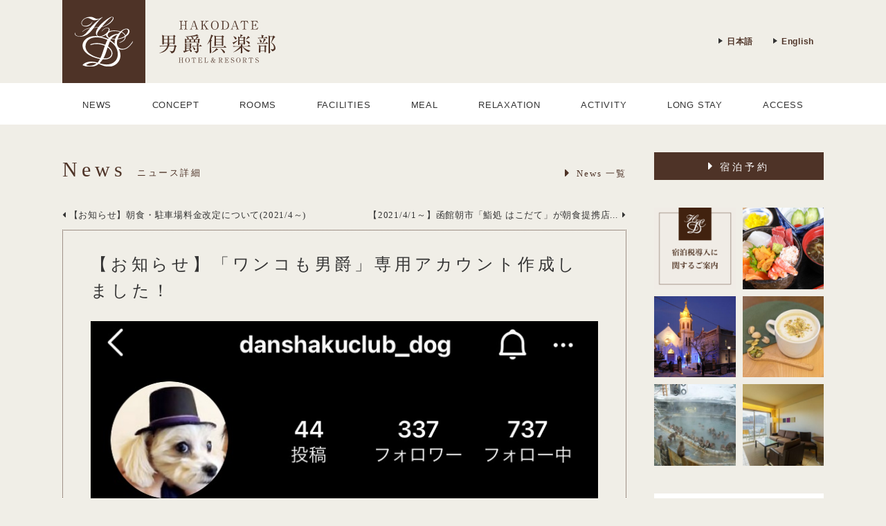

--- FILE ---
content_type: text/html; charset=UTF-8
request_url: https://danshaku-club.com/news/20210417-7030/
body_size: 8704
content:
<!doctype html>
<html class=" dsktp mac chrome">
<head>
<meta charset="UTF-8">
<!-- Google Tag Manager -->
<script>(function(w,d,s,l,i){w[l]=w[l]||[];w[l].push({'gtm.start':
new Date().getTime(),event:'gtm.js'});var f=d.getElementsByTagName(s)[0],
j=d.createElement(s),dl=l!='dataLayer'?'&l='+l:'';j.async=true;j.src=
'https://www.googletagmanager.com/gtm.js?id='+i+dl;f.parentNode.insertBefore(j,f);
})(window,document,'script','dataLayer','GTM-TXZMRW6');</script>
<!-- End Google Tag Manager -->
<title>【お知らせ】「ワンコも男爵」専用アカウント作成しました！ | NEWS | 函館 男爵倶楽部ホテル＆リゾーツ</title>
<meta name="viewport" content="width=1130">
<meta name="format-detection" content="telephone=no">
<meta name="description" content="&nbsp;～ワンコも男爵とは？～当館ドッグフレンドリールームにて、ワンコ専用シルクハット着用で撮影＆「#ワンコも男爵」」でInstagram投稿いただければ、当館アカウントでリポストします！というも...">
<!-- OGP //////////////////////////////////-->
<meta property="og:type" content="article">
<meta property="og:site_name" content="函館 男爵倶楽部ホテル＆リゾーツ">
<meta property="og:title" content="【お知らせ】「ワンコも男爵」専用アカウント作成しました！ | NEWS | 函館 男爵倶楽部ホテル＆リゾーツ">
<meta property="og:description" content="&nbsp;～ワンコも男爵とは？～当館ドッグフレンドリールームにて、ワンコ専用シルクハット着用で撮影＆「#ワンコも男爵」」でInstagram投稿いただければ、当館アカウントでリポストします！というも...">
<meta property="og:url" content="https://danshaku-club.com/news/20210417-7030/">
<meta property="og:image" content="https://danshaku-club.com/cms/wp-content/uploads/2021/04/503fcd68eb23ffa0f810b4955dca07e8.jpg">
<!--<meta property="fb:app_id" content="">-->
<!--<meta property="fb:admins" content="">-->
<!--<meta name="twitter:card" content="">-->
<!-- /OGP //////////////////////////////////-->
<meta name="copyright" content="Copyright&copy; 2008-2026, HAKODATE DANSHAKU-CLUB HOTEL&amp;RESORTS. All Rights Reserved.">
<link rel="stylesheet" href="//netdna.bootstrapcdn.com/font-awesome/4.7.0/css/font-awesome.min.css">
<link rel="stylesheet" href="https://danshaku-club.com/cms/wp-content/themes/dc2025/resource/css/common.css?20250616030326">
<link rel="stylesheet" href="https://danshaku-club.com/cms/wp-content/themes/dc2025/resource/css/disktop_style.css?20250404074724">
<link rel="stylesheet" href="https://danshaku-club.com/cms/wp-content/themes/dc2025/resource/css/pc_contents.css?20250619060656">
<link rel="stylesheet" href="https://danshaku-club.com/cms/wp-content/themes/dc2025/resource/css/form.css?20250616030326">
<link rel="stylesheet" href="https://danshaku-club.com/cms/wp-content/themes/dc2025/resource/js/lightbox2/css/lightbox.min.css.gz">
<link rel="apple-touch-icon" sizes="180x180" href="https://danshaku-club.com/cms/wp-content/themes/dc2025/resource/favicons/apple-touch-icon.png">
<link rel="icon" type="image/png" href="https://danshaku-club.com/cms/wp-content/themes/dc2025/resource/favicons/favicon-32x32.png" sizes="32x32">
<link rel="icon" type="image/png" href="https://danshaku-club.com/cms/wp-content/themes/dc2025/resource/favicons/favicon-16x16.png" sizes="16x16">
<link rel="manifest" href="https://danshaku-club.com/cms/wp-content/themes/dc2025/resource/favicons/manifest.json">
<link rel="mask-icon" href="https://danshaku-club.com/cms/wp-content/themes/dc2025/resource/favicons/safari-pinned-tab.svg" color="#4e3327">
<meta name="theme-color" content="#ffffff">
<meta name='robots' content='max-image-preview:large' />
<link rel="alternate" title="oEmbed (JSON)" type="application/json+oembed" href="https://danshaku-club.com/wp-json/oembed/1.0/embed?url=https%3A%2F%2Fdanshaku-club.com%2Fnews%2F20210417-7030%2F" />
<link rel="alternate" title="oEmbed (XML)" type="text/xml+oembed" href="https://danshaku-club.com/wp-json/oembed/1.0/embed?url=https%3A%2F%2Fdanshaku-club.com%2Fnews%2F20210417-7030%2F&#038;format=xml" />
<style id='wp-img-auto-sizes-contain-inline-css' type='text/css'>
img:is([sizes=auto i],[sizes^="auto," i]){contain-intrinsic-size:3000px 1500px}
/*# sourceURL=wp-img-auto-sizes-contain-inline-css */
</style>
<link rel='stylesheet' id='sbi_styles-css' href='https://danshaku-club.com/cms/wp-content/plugins/instagram-feed/css/sbi-styles.min.css?ver=6.10.0' type='text/css' media='all' />
<style id='wp-block-library-inline-css' type='text/css'>
:root{--wp-block-synced-color:#7a00df;--wp-block-synced-color--rgb:122,0,223;--wp-bound-block-color:var(--wp-block-synced-color);--wp-editor-canvas-background:#ddd;--wp-admin-theme-color:#007cba;--wp-admin-theme-color--rgb:0,124,186;--wp-admin-theme-color-darker-10:#006ba1;--wp-admin-theme-color-darker-10--rgb:0,107,160.5;--wp-admin-theme-color-darker-20:#005a87;--wp-admin-theme-color-darker-20--rgb:0,90,135;--wp-admin-border-width-focus:2px}@media (min-resolution:192dpi){:root{--wp-admin-border-width-focus:1.5px}}.wp-element-button{cursor:pointer}:root .has-very-light-gray-background-color{background-color:#eee}:root .has-very-dark-gray-background-color{background-color:#313131}:root .has-very-light-gray-color{color:#eee}:root .has-very-dark-gray-color{color:#313131}:root .has-vivid-green-cyan-to-vivid-cyan-blue-gradient-background{background:linear-gradient(135deg,#00d084,#0693e3)}:root .has-purple-crush-gradient-background{background:linear-gradient(135deg,#34e2e4,#4721fb 50%,#ab1dfe)}:root .has-hazy-dawn-gradient-background{background:linear-gradient(135deg,#faaca8,#dad0ec)}:root .has-subdued-olive-gradient-background{background:linear-gradient(135deg,#fafae1,#67a671)}:root .has-atomic-cream-gradient-background{background:linear-gradient(135deg,#fdd79a,#004a59)}:root .has-nightshade-gradient-background{background:linear-gradient(135deg,#330968,#31cdcf)}:root .has-midnight-gradient-background{background:linear-gradient(135deg,#020381,#2874fc)}:root{--wp--preset--font-size--normal:16px;--wp--preset--font-size--huge:42px}.has-regular-font-size{font-size:1em}.has-larger-font-size{font-size:2.625em}.has-normal-font-size{font-size:var(--wp--preset--font-size--normal)}.has-huge-font-size{font-size:var(--wp--preset--font-size--huge)}.has-text-align-center{text-align:center}.has-text-align-left{text-align:left}.has-text-align-right{text-align:right}.has-fit-text{white-space:nowrap!important}#end-resizable-editor-section{display:none}.aligncenter{clear:both}.items-justified-left{justify-content:flex-start}.items-justified-center{justify-content:center}.items-justified-right{justify-content:flex-end}.items-justified-space-between{justify-content:space-between}.screen-reader-text{border:0;clip-path:inset(50%);height:1px;margin:-1px;overflow:hidden;padding:0;position:absolute;width:1px;word-wrap:normal!important}.screen-reader-text:focus{background-color:#ddd;clip-path:none;color:#444;display:block;font-size:1em;height:auto;left:5px;line-height:normal;padding:15px 23px 14px;text-decoration:none;top:5px;width:auto;z-index:100000}html :where(.has-border-color){border-style:solid}html :where([style*=border-top-color]){border-top-style:solid}html :where([style*=border-right-color]){border-right-style:solid}html :where([style*=border-bottom-color]){border-bottom-style:solid}html :where([style*=border-left-color]){border-left-style:solid}html :where([style*=border-width]){border-style:solid}html :where([style*=border-top-width]){border-top-style:solid}html :where([style*=border-right-width]){border-right-style:solid}html :where([style*=border-bottom-width]){border-bottom-style:solid}html :where([style*=border-left-width]){border-left-style:solid}html :where(img[class*=wp-image-]){height:auto;max-width:100%}:where(figure){margin:0 0 1em}html :where(.is-position-sticky){--wp-admin--admin-bar--position-offset:var(--wp-admin--admin-bar--height,0px)}@media screen and (max-width:600px){html :where(.is-position-sticky){--wp-admin--admin-bar--position-offset:0px}}

/*# sourceURL=wp-block-library-inline-css */
</style><style id='global-styles-inline-css' type='text/css'>
:root{--wp--preset--aspect-ratio--square: 1;--wp--preset--aspect-ratio--4-3: 4/3;--wp--preset--aspect-ratio--3-4: 3/4;--wp--preset--aspect-ratio--3-2: 3/2;--wp--preset--aspect-ratio--2-3: 2/3;--wp--preset--aspect-ratio--16-9: 16/9;--wp--preset--aspect-ratio--9-16: 9/16;--wp--preset--color--black: #000000;--wp--preset--color--cyan-bluish-gray: #abb8c3;--wp--preset--color--white: #ffffff;--wp--preset--color--pale-pink: #f78da7;--wp--preset--color--vivid-red: #cf2e2e;--wp--preset--color--luminous-vivid-orange: #ff6900;--wp--preset--color--luminous-vivid-amber: #fcb900;--wp--preset--color--light-green-cyan: #7bdcb5;--wp--preset--color--vivid-green-cyan: #00d084;--wp--preset--color--pale-cyan-blue: #8ed1fc;--wp--preset--color--vivid-cyan-blue: #0693e3;--wp--preset--color--vivid-purple: #9b51e0;--wp--preset--gradient--vivid-cyan-blue-to-vivid-purple: linear-gradient(135deg,rgb(6,147,227) 0%,rgb(155,81,224) 100%);--wp--preset--gradient--light-green-cyan-to-vivid-green-cyan: linear-gradient(135deg,rgb(122,220,180) 0%,rgb(0,208,130) 100%);--wp--preset--gradient--luminous-vivid-amber-to-luminous-vivid-orange: linear-gradient(135deg,rgb(252,185,0) 0%,rgb(255,105,0) 100%);--wp--preset--gradient--luminous-vivid-orange-to-vivid-red: linear-gradient(135deg,rgb(255,105,0) 0%,rgb(207,46,46) 100%);--wp--preset--gradient--very-light-gray-to-cyan-bluish-gray: linear-gradient(135deg,rgb(238,238,238) 0%,rgb(169,184,195) 100%);--wp--preset--gradient--cool-to-warm-spectrum: linear-gradient(135deg,rgb(74,234,220) 0%,rgb(151,120,209) 20%,rgb(207,42,186) 40%,rgb(238,44,130) 60%,rgb(251,105,98) 80%,rgb(254,248,76) 100%);--wp--preset--gradient--blush-light-purple: linear-gradient(135deg,rgb(255,206,236) 0%,rgb(152,150,240) 100%);--wp--preset--gradient--blush-bordeaux: linear-gradient(135deg,rgb(254,205,165) 0%,rgb(254,45,45) 50%,rgb(107,0,62) 100%);--wp--preset--gradient--luminous-dusk: linear-gradient(135deg,rgb(255,203,112) 0%,rgb(199,81,192) 50%,rgb(65,88,208) 100%);--wp--preset--gradient--pale-ocean: linear-gradient(135deg,rgb(255,245,203) 0%,rgb(182,227,212) 50%,rgb(51,167,181) 100%);--wp--preset--gradient--electric-grass: linear-gradient(135deg,rgb(202,248,128) 0%,rgb(113,206,126) 100%);--wp--preset--gradient--midnight: linear-gradient(135deg,rgb(2,3,129) 0%,rgb(40,116,252) 100%);--wp--preset--font-size--small: 13px;--wp--preset--font-size--medium: 20px;--wp--preset--font-size--large: 36px;--wp--preset--font-size--x-large: 42px;--wp--preset--spacing--20: 0.44rem;--wp--preset--spacing--30: 0.67rem;--wp--preset--spacing--40: 1rem;--wp--preset--spacing--50: 1.5rem;--wp--preset--spacing--60: 2.25rem;--wp--preset--spacing--70: 3.38rem;--wp--preset--spacing--80: 5.06rem;--wp--preset--shadow--natural: 6px 6px 9px rgba(0, 0, 0, 0.2);--wp--preset--shadow--deep: 12px 12px 50px rgba(0, 0, 0, 0.4);--wp--preset--shadow--sharp: 6px 6px 0px rgba(0, 0, 0, 0.2);--wp--preset--shadow--outlined: 6px 6px 0px -3px rgb(255, 255, 255), 6px 6px rgb(0, 0, 0);--wp--preset--shadow--crisp: 6px 6px 0px rgb(0, 0, 0);}:where(.is-layout-flex){gap: 0.5em;}:where(.is-layout-grid){gap: 0.5em;}body .is-layout-flex{display: flex;}.is-layout-flex{flex-wrap: wrap;align-items: center;}.is-layout-flex > :is(*, div){margin: 0;}body .is-layout-grid{display: grid;}.is-layout-grid > :is(*, div){margin: 0;}:where(.wp-block-columns.is-layout-flex){gap: 2em;}:where(.wp-block-columns.is-layout-grid){gap: 2em;}:where(.wp-block-post-template.is-layout-flex){gap: 1.25em;}:where(.wp-block-post-template.is-layout-grid){gap: 1.25em;}.has-black-color{color: var(--wp--preset--color--black) !important;}.has-cyan-bluish-gray-color{color: var(--wp--preset--color--cyan-bluish-gray) !important;}.has-white-color{color: var(--wp--preset--color--white) !important;}.has-pale-pink-color{color: var(--wp--preset--color--pale-pink) !important;}.has-vivid-red-color{color: var(--wp--preset--color--vivid-red) !important;}.has-luminous-vivid-orange-color{color: var(--wp--preset--color--luminous-vivid-orange) !important;}.has-luminous-vivid-amber-color{color: var(--wp--preset--color--luminous-vivid-amber) !important;}.has-light-green-cyan-color{color: var(--wp--preset--color--light-green-cyan) !important;}.has-vivid-green-cyan-color{color: var(--wp--preset--color--vivid-green-cyan) !important;}.has-pale-cyan-blue-color{color: var(--wp--preset--color--pale-cyan-blue) !important;}.has-vivid-cyan-blue-color{color: var(--wp--preset--color--vivid-cyan-blue) !important;}.has-vivid-purple-color{color: var(--wp--preset--color--vivid-purple) !important;}.has-black-background-color{background-color: var(--wp--preset--color--black) !important;}.has-cyan-bluish-gray-background-color{background-color: var(--wp--preset--color--cyan-bluish-gray) !important;}.has-white-background-color{background-color: var(--wp--preset--color--white) !important;}.has-pale-pink-background-color{background-color: var(--wp--preset--color--pale-pink) !important;}.has-vivid-red-background-color{background-color: var(--wp--preset--color--vivid-red) !important;}.has-luminous-vivid-orange-background-color{background-color: var(--wp--preset--color--luminous-vivid-orange) !important;}.has-luminous-vivid-amber-background-color{background-color: var(--wp--preset--color--luminous-vivid-amber) !important;}.has-light-green-cyan-background-color{background-color: var(--wp--preset--color--light-green-cyan) !important;}.has-vivid-green-cyan-background-color{background-color: var(--wp--preset--color--vivid-green-cyan) !important;}.has-pale-cyan-blue-background-color{background-color: var(--wp--preset--color--pale-cyan-blue) !important;}.has-vivid-cyan-blue-background-color{background-color: var(--wp--preset--color--vivid-cyan-blue) !important;}.has-vivid-purple-background-color{background-color: var(--wp--preset--color--vivid-purple) !important;}.has-black-border-color{border-color: var(--wp--preset--color--black) !important;}.has-cyan-bluish-gray-border-color{border-color: var(--wp--preset--color--cyan-bluish-gray) !important;}.has-white-border-color{border-color: var(--wp--preset--color--white) !important;}.has-pale-pink-border-color{border-color: var(--wp--preset--color--pale-pink) !important;}.has-vivid-red-border-color{border-color: var(--wp--preset--color--vivid-red) !important;}.has-luminous-vivid-orange-border-color{border-color: var(--wp--preset--color--luminous-vivid-orange) !important;}.has-luminous-vivid-amber-border-color{border-color: var(--wp--preset--color--luminous-vivid-amber) !important;}.has-light-green-cyan-border-color{border-color: var(--wp--preset--color--light-green-cyan) !important;}.has-vivid-green-cyan-border-color{border-color: var(--wp--preset--color--vivid-green-cyan) !important;}.has-pale-cyan-blue-border-color{border-color: var(--wp--preset--color--pale-cyan-blue) !important;}.has-vivid-cyan-blue-border-color{border-color: var(--wp--preset--color--vivid-cyan-blue) !important;}.has-vivid-purple-border-color{border-color: var(--wp--preset--color--vivid-purple) !important;}.has-vivid-cyan-blue-to-vivid-purple-gradient-background{background: var(--wp--preset--gradient--vivid-cyan-blue-to-vivid-purple) !important;}.has-light-green-cyan-to-vivid-green-cyan-gradient-background{background: var(--wp--preset--gradient--light-green-cyan-to-vivid-green-cyan) !important;}.has-luminous-vivid-amber-to-luminous-vivid-orange-gradient-background{background: var(--wp--preset--gradient--luminous-vivid-amber-to-luminous-vivid-orange) !important;}.has-luminous-vivid-orange-to-vivid-red-gradient-background{background: var(--wp--preset--gradient--luminous-vivid-orange-to-vivid-red) !important;}.has-very-light-gray-to-cyan-bluish-gray-gradient-background{background: var(--wp--preset--gradient--very-light-gray-to-cyan-bluish-gray) !important;}.has-cool-to-warm-spectrum-gradient-background{background: var(--wp--preset--gradient--cool-to-warm-spectrum) !important;}.has-blush-light-purple-gradient-background{background: var(--wp--preset--gradient--blush-light-purple) !important;}.has-blush-bordeaux-gradient-background{background: var(--wp--preset--gradient--blush-bordeaux) !important;}.has-luminous-dusk-gradient-background{background: var(--wp--preset--gradient--luminous-dusk) !important;}.has-pale-ocean-gradient-background{background: var(--wp--preset--gradient--pale-ocean) !important;}.has-electric-grass-gradient-background{background: var(--wp--preset--gradient--electric-grass) !important;}.has-midnight-gradient-background{background: var(--wp--preset--gradient--midnight) !important;}.has-small-font-size{font-size: var(--wp--preset--font-size--small) !important;}.has-medium-font-size{font-size: var(--wp--preset--font-size--medium) !important;}.has-large-font-size{font-size: var(--wp--preset--font-size--large) !important;}.has-x-large-font-size{font-size: var(--wp--preset--font-size--x-large) !important;}
/*# sourceURL=global-styles-inline-css */
</style>

<style id='classic-theme-styles-inline-css' type='text/css'>
/*! This file is auto-generated */
.wp-block-button__link{color:#fff;background-color:#32373c;border-radius:9999px;box-shadow:none;text-decoration:none;padding:calc(.667em + 2px) calc(1.333em + 2px);font-size:1.125em}.wp-block-file__button{background:#32373c;color:#fff;text-decoration:none}
/*# sourceURL=/wp-includes/css/classic-themes.min.css */
</style>
<link rel="canonical" href="https://danshaku-club.com/news/20210417-7030/" />
<script src="https://tripla.jp/sdk/javascript/tripla.min.js" data-triplabot-code="fdfed1c71b25cfced807fb5bd122bb5c"></script>
</head>

<body id="page_top" >
<!-- Google Tag Manager (noscript) -->
<noscript><iframe src="https://www.googletagmanager.com/ns.html?id=GTM-TXZMRW6"
height="0" width="0" style="display:none;visibility:hidden"></iframe></noscript>
<!-- End Google Tag Manager (noscript) -->

<div id="wrapper" class="wrapper"> 
<!-- in Wrapper ------------------------------------------------------------------------------- --> 

<!-- Header ------------------------------------------ -->
<nav id="header" class="con_wrap">
<a id="head_logo" href="/">
<i class="d-icon_wrap d-mark"><img class="d-icon" src="https://danshaku-club.com/cms/wp-content/themes/dc2025/resource/img/svg/d-mark_fff.svgz" alt="函館 男爵倶楽部 / HAKODATE DANSHAKU CLUB"></i>
<i class="d-icon_wrap d-logo"><img class="d-icon" src="https://danshaku-club.com/cms/wp-content/themes/dc2025/resource/img/svg/d-logo_ja.svgz" alt="HAKODATE 男爵倶楽部 HOTEL & RESORTS"></i>
</a>
<ul class="c_hover">
<li class="nav_en"><a href="/"><i><img src="https://danshaku-club.com/cms/wp-content/themes/dc2025/resource/img/svg/arrow_16-12.svgz"></i>日本語</a></li>
<li class="nav_en"><a href="/eng/"><i><img src="https://danshaku-club.com/cms/wp-content/themes/dc2025/resource/img/svg/arrow_16-12.svgz"></i>English</a></li>
</ul>
<!--
-->
</nav>

<!-- PC Global Navi ///// -->
<section id="g_navi">
<nav>
<ul class="con_wrap">
<li class="gnavi_mark c_hover"><a href="/"><img class="d-icon" src="https://danshaku-club.com/cms/wp-content/themes/dc2025/resource/img/svg/d-mark_fff.svgz" alt="函館 男爵倶楽部 / HAKODATE DANSHAKU CLUB"></a></li>
<li><a href="/news/"><span>NEWS</span><span>ニュース</span></a></li>
<li><a href="/concept/"><span>CONCEPT</span><span>コンセプト</span></a></li>
<li><a href="/rooms/"><span>ROOMS</span><span>ゲストルーム</span></a></li>
<li><a href="/facilities/"><span>FACILITIES</span><span>施設案内</span></a></li>
<li><a href="/meal/"><span>MEAL</span><span>お食事</span></a></li>
<li><a href="/relaxation/"><span>RELAXATION</span><span>リラクゼーション</span></a></li>
<li><a href="/activity/"><span>ACTIVITY</span><span>周辺観光</span></a></li>
<li><a href="/longstay/"><span>LONG STAY</span><span>ロングステイ</span></a></li>
<li><a href="/access/"><span>ACCESS</span><span>アクセス</span></a></li>
</ul>
</nav>
</section>
<!-- /PC Global Navi ///// -->
<!-- /Header ----------------------------------------- --> 

<div class="con_wrap bottom_m"> 
<!-- in Contents //////////////////////////////////////////////////////////////////////////////////// -->

<!---Page Title ----------------------------------------------- -->
<section class="con_title_wrap">
<div id="news_title" >
<h3 class="txt_brown font-selif"><span>News</span><span class="ds_none"></span><span>ニュース詳細</span></h3>
<a href="/news/" class="font-selif a_hover"><i class="fa">&#xf0da;</i>News 一覧</a>
</div>
<a class="a_hover" href="/reservation/"><i class="fa">&#xf0da;</i>宿泊予約</a>
</section>
<!-- /Page Title ----------------------------------------------- -->


<!-- Rooms Details ----------------------------------------------- -->
<section class="sepa_con_wrap">

<!-- Main Contents - left side ---------------------------------------->

<section id="news_wrap" class="main_con">

<!-- Page Nation --- -->
<div class="prev_next clearfix">
<span class="next-art">
<a class="font-selif a_hover" href="https://danshaku-club.com/news/20210417-6480/" title="【お知らせ】朝食・駐車場料金改定について(2021/4～)">
<i class="fa">&#xf0d9;</i>
【お知らせ】朝食・駐車場料金改定について(2021/4～)</a>
</span>
<span class="prev-art">
<a class="font-selif a_hover" href="https://danshaku-club.com/news/20210327-6969/" title="【2021/4/1～】函館朝市「鮨処 はこだて」が朝食提携店に！">
【2021/4/1～】函館朝市「鮨処 はこだて」が朝食提携店...<i class="fa">&#xf0da;</i>
</a>
</span>
</div>
<!-- /Page Nation --- -->

<!-- News List Contents -------------->
<div id="news_single">
<!-- Item Loop -->
<div class="news_wrap">
<h2 class="font-selif">【お知らせ】「ワンコも男爵」専用アカウント作成しました！</h2>
<p><img fetchpriority="high" decoding="async" class="alignnone size-full wp-image-7031" src="/cms/wp-content/uploads/2021/04/IMG_7358.jpg" alt="" width="742" height="1170" /></p>
<p>&nbsp;</p>
<p>～ワンコも男爵とは？～</p>
<p>当館ドッグフレンドリールームにて、ワンコ専用シルクハット着用で撮影＆「#ワンコも男爵」」でInstagram投稿いただければ、当館アカウントでリポストします！というもの</p>
<p>この度、新たにInstagram「ワンコも男爵専用アカウント」を作成しました！<br />
【アカウント】@danshakuclub_dog<br />
<a href="https://www.instagram.com/danshakuclub_dog/?hl=ja" target="_blank" rel="noopener">https://www.instagram.com/danshakuclub_dog/?hl=ja</a></p>
<p>&nbsp;</p>
<p>現在、今までご紹介させていただいたワンちゃんも勢ぞろいしております。<br />
ワンちゃん旅行に役立つ情報もどんどん配信していきますよ！<br />
ぜひ、ご覧ください♪</p>
<p>お泊まりの際はぜひワンコも男爵で思い出を作ってくださいね♪</p>
<small>2021.04.17 UP!</small>
</div>
<!-- /Item Loop -->
</div>
<!-- /News List Contents --------------> 

<!-- Page Nation --- -->
<div class="prev_next clearfix">
<span class="next-art">
<a class="font-selif a_hover" href="https://danshaku-club.com/news/20210417-6480/" title="【お知らせ】朝食・駐車場料金改定について(2021/4～)">
<i class="fa">&#xf0d9;</i>
【お知らせ】朝食・駐車場料金改定について(2021/4～)</a>
</span>

<span class="prev-art">
<a class="font-selif a_hover" href="https://danshaku-club.com/news/20210327-6969/" title="【2021/4/1～】函館朝市「鮨処 はこだて」が朝食提携店に！">
【2021/4/1～】函館朝市「鮨処 はこだて」が朝食提携店...<i class="fa">&#xf0da;</i>
</a>
</span>

</div>
<!-- /Page Nation --- -->

<!-- /Item Loop -->



</section>
<!-- /Main Contents - left side ---------------------------------------->

<!-- Side Navigetion - right side ---------------------------------------->
<section class="side_con">
<ul class="post_pict">
<li>
<a href="https://danshaku-club.com/news/20251203-10322/">
<img src="https://danshaku-club.com/cms/wp-content/uploads/2025/09/fb3c9a896e168280021797292db503e9-280x280.gif" alt="2026年4月1日より宿泊税が導入されます。">
</a>
</li>
<li>
<a href="https://danshaku-club.com/news/20260105-10508/">
<img src="https://danshaku-club.com/cms/wp-content/uploads/2026/01/breakfast_ebisu_kaisendon-280x280.jpg" alt="”お部屋が朝市”リニューアル">
</a>
</li>
<li>
<a href="https://danshaku-club.com/news/20260101-10495/">
<img src="https://danshaku-club.com/cms/wp-content/uploads/2025/12/29_Motomachi_Roman_Catholic_Church-2-280x280.jpg" alt="【1月】客室でのひとときを北海道の地酒と共に">
</a>
</li>
<li>
<a href="https://danshaku-club.com/news/20251228-10487/">
<img src="https://danshaku-club.com/cms/wp-content/uploads/2025/12/5a32f5681cfe825ff9eb3a0c9e2c7989-280x280.jpeg" alt="“Cafe Miss Jeanie” 1月～3月の期間限定メニュー">
</a>
</li>
<li>
<a href="https://danshaku-club.com/news/20251201-10428/">
<img src="https://danshaku-club.com/cms/wp-content/uploads/2025/11/98f38ae9d8abdc518bdc7a512b1f08cb-280x280.jpg" alt="【12月】温泉に入るお猿さんが名物！函館市熱帯植物園の魅力">
</a>
</li>
<li>
<a href="https://danshaku-club.com/news/20251120-7521/">
<img src="https://danshaku-club.com/cms/wp-content/uploads/2022/03/1-2-280x280.jpg" alt="【男爵倶楽部】7泊～ロングステイ料金のご案内">
</a>
</li>
</ul>
<div id="side_search">
<!-- PC Plan Search --------------------------------------- -->
<section id="plan_search_wrap" class="contents base_fff">
<div class="psearch_cincout">Check in - Check out</div>
<div class="psw">
<h3 class="font-selif"><i class="fa">&#xf073;</i>SEARCH</h3>
<div id="tripla_w"></div>
<div id="go_reserv_menu"><a href="/reservation/">予約MENU</a></div>
</div>


<div id="side_plan_typelist_wrap">
<ul>
<li class="side_plan_list b_arrow"><a href="https://www.tour-list.com/TL/?hc=HKD79" target="_blank" rel="noopener"><i><img src="https://danshaku-club.com/cms/wp-content/themes/dc2025/resource/img/svg/icon_hotel_plane_54x18_fff.svgz" alt="航空券付"></i>航空券付</a></li>
<li class="side_plan_list b_arrow"><a href="https://rdp.tour-list.com/railway/search/?hotelcode=HKD79" target="_blank" rel="noopener"><i><img src="https://danshaku-club.com/cms/wp-content/themes/dc2025/resource/img/svg/icon_hotel_train_54x18_fff.svgz" alt="新幹線付"></i>新幹線付</a></li>
<li class="side_plan_list b_arrow"><a href="https://rcdp.tour-list.com/rc/search/?hotelcode=HKD79" target="_blank" rel="noopener"><i><img src="https://danshaku-club.com/cms/wp-content/themes/dc2025/resource/img/svg/icon_hotel_car_54x18_fff.svgz" alt="レンタカー付"></i>レンタカー付</a></li>
</ul>
</div>

</section>

<!-- /PC Plan Search --------------------------------------- -->
</div>
</section>
<!-- /Side Navigetion - right side ---------------------------------------->

</section>
<!-- /Rooms Details ----------------------------------------------- --> 

<!-- /in Contents //////////////////////////////////////////////////////////////////////////////////// -->
</div>

<!-- Footer ------------------------------------------ -->
<!-- Footer Main --------------------------------------------- -->
<section id="footer_main">
<!-- Top Page Only | map_tripa_wrap ---------------- -->
<!-- /Top Page Only | map_tripa_wrap ---------------- --> 
<!-- Hotel Name & SNS Link ---------------- -->
<nav class="footer_con con_wrap">
<h4 class="c_hover">
<a href="/">
<i class="d-icon_wrap d-mark"><img class="d-icon" src="https://danshaku-club.com/cms/wp-content/themes/dc2025/resource/img/svg/d-mark.svgz" alt="函館 男爵倶楽部 / HAKODATE DANSHAKU CLUB"></i>
<i class="d-icon_wrap d-logo"><img class="d-icon" src="https://danshaku-club.com/cms/wp-content/themes/dc2025/resource/img/svg/d-logo.svgz" alt="HAKODATE DANSHAKU CLUB HOTEL & RESORTS"></i>
</a>
</h4>
<address class="footer_address font-selif">
<span>〒040-0064北海道函館市大手町22-10</span>
<span>TEL.0138-21-1111　FAX.0138-21-1212</span>
</address>
<ul class="c_hover">
<li><a href="/library/">ライブラリ</a></li>
<li><a href="/privacy/">プライバシーポリシー</a></li>
<li><a href="/kiyaku/">ご利用規約</a></li>
<li><a href="/company/">会社概要</a></li>
<li><a href="/inquiry/">お問い合わせ</a></li>
</ul>
</nav>
<!-- /Hotel Name & SNS Link ---------------- --> 
</section>
<!-- /Footer Main --------------------------------------------- -->
<!-- Footer Sub --------------------------------------------- -->
<nav id="footer_navi" class="sp_none">
<ul class="con_wrap c_hover">
<li><a href="https://www.facebook.com/danshakuclub/" target="_blank"><i><img src="https://danshaku-club.com/cms/wp-content/themes/dc2025/resource/img/svg/sns_facebook_34x34_fff.svgz" alt="Facebook"></i></a></li>
<li><a href="https://twitter.com/danshakuclub" target="_blank"><i><img src="https://danshaku-club.com/cms/wp-content/themes/dc2025/resource/img/svg/sns_x_34x34_fff.svgz" alt="X"></i></a></li>
<li><a href="https://www.instagram.com/danshakuclub/" target="_blank"><i><img src="https://danshaku-club.com/cms/wp-content/themes/dc2025/resource/img/svg/sns_instagram_34x34_fff.svgz" alt="Instagram"></i></a></li>
<li><a href="https://www.youtube.com/channel/UCRhNg9dGdG2W-hsETbriDfg" target="_blank"><i><img src="https://danshaku-club.com/cms/wp-content/themes/dc2025/resource/img/svg/sns_youtube_34x34_fff.svgz" alt="YouTube"></i></a></li>
</ul>
</nav>
<!-- /Footer Sub --------------------------------------------- -->
<section class="footer_copyright con_wrap">
<small>&copy; 2017 HAKODATE DANSHAKU-CLUB HOTEL&amp;RESORTS,All Rights Reserved.</small>
</section>
<!-- /Footer ----------------------------------------- -->
<!-- /in Wrapper ------------------------------------------------------------------------------- --> 
</div>
<!-- Go Top B ---------------------------------------- --> 
<a id="david_b" href="#page_top">
<img class="david_b_arrow" src="https://danshaku-club.com/cms/wp-content/themes/dc2025/resource/img/svg/PageTopArrow.svgz" alt="Go Page Top">
<img class="david_b_david" src="https://danshaku-club.com/cms/wp-content/themes/dc2025/resource/img/svg/PageTopBtn.svgz" alt="ページトップへ戻る">
</a> 
 
<!-- ------------------------------------------------ -->
<script type="speculationrules">
{"prefetch":[{"source":"document","where":{"and":[{"href_matches":"/*"},{"not":{"href_matches":["/cms/wp-*.php","/cms/wp-admin/*","/cms/wp-content/uploads/*","/cms/wp-content/*","/cms/wp-content/plugins/*","/cms/wp-content/themes/dc2025/*","/*\\?(.+)"]}},{"not":{"selector_matches":"a[rel~=\"nofollow\"]"}},{"not":{"selector_matches":".no-prefetch, .no-prefetch a"}}]},"eagerness":"conservative"}]}
</script>
<!-- Instagram Feed JS -->
<script type="text/javascript">
var sbiajaxurl = "https://danshaku-club.com/cms/wp-admin/admin-ajax.php";
</script>
<script type="text/javascript" src="https://danshaku-club.com/cms/wp-includes/js/jquery/jquery.min.js" id="jquery-js"></script>
<script type="text/javascript" src="https://danshaku-club.com/cms/wp-includes/js/jquery/jquery-migrate.min.js" id="jquery-migrate-js"></script>
<!-- ------------------------------------------------ -->
<script src="https://danshaku-club.com/cms/wp-content/themes/dc2025/resource/js/set_common.min.js.gz?20250404074724"></script>
<script src="https://danshaku-club.com/cms/wp-content/themes/dc2025/resource/js/lightbox2/js/lightbox.min.js.gz"></script>
 
</body>
</html>

--- FILE ---
content_type: text/css
request_url: https://danshaku-club.com/cms/wp-content/themes/dc2025/resource/css/common.css?20250616030326
body_size: 3862
content:
@charset "UTF-8";

html,body {
	width:100%;
}
html {
	font-size: 62.5%; /*10px*/
   /* vertical-align:baseline;*/
    background:transparent;
	overflow-y: scroll;
}
html.dsktp * body,
html.dsktp * #g_navi {
	min-width:1130px!important;
}

body { font-family: "游ゴシック Medium", "Yu Gothic Medium", "游ゴシック体", YuGothic, "メイリオ", Meiryo, "ヒラギノ角ゴ ProN W3", "Hiragino Kaku Gothic ProN", "Helvetica Neue", Helvetica, Arial; }
html.win.firefox body { font-family: "游ゴシック", YuGothic, "メイリオ", Meiryo, "ヒラギノ角ゴ ProN W3", "Hiragino Kaku Gothic ProN", "Helvetica Neue", Helvetica, Arial; }
.font-selif { font-family: "游明朝", YuMincho, "ヒラギノ明朝 ProN W3", "Hiragino Mincho ProN", "HG明朝E", "ＭＳ Ｐ明朝", "ＭＳ 明朝", serif; }
.font-selif { font-weight:normal;}

.font-tw * {	font-family: "Microsoft JhengHei", "微軟正黑體", "PMingLiU" , sans-serif ; }
.font-cn * {	font-family: "Microsoft YaHei", "微软雅黑","SimSun", sans-serif ; }
.font-kr * {	font-family: "Malgun Gothic", "Yoon Gothic", "sans-serif" ; }

/*
html.ie11 bpdy { font-family: "游ゴシック", YuGothic, "メイリオ", Meiryo, "ヒラギノ角ゴ ProN W3", "Hiragino Kaku Gothic ProN", "Helvetica Neue", Helvetica, Arial, sans-serif;}
*/
/*
.font-jp * { font-family: "メイリオ", Meiryo, "ヒラギノ角ゴ ProN W3", "游ゴシック", YuGothic, "Hiragino Kaku Gothic ProN", "Helvetica Neue", Helvetica, Arial, sans-serif ;}
.font-en * {	font-family: "Yu Gothic", "游ゴシック", Meiryo, "メイリオ", Arial, Helvetica, sans-serif ; }
.font-tw * {	font-family: "Microsoft JhengHei", "微軟正黑體", "PMingLiU" , sans-serif ; }
.font-cn * {	font-family: "Microsoft YaHei", "微软雅黑","SimSun", sans-serif ; }
.font-kr * {	font-family: "Malgun Gothic", "Yoon Gothic", "sans-serif" ; }
*/
body {
	font-size:13px;
	font-size:1.3rem;
	line-height: 1.7;
	color:#343434;
	font-feature-settings : "palt" 1;
}
.fa {
	font-family:FontAwesome !important;
}
/* float clear */
.clearfix:after {
    content: '';
    display: block;
    clear: both;
}

* {
	font-size:inherit;
	letter-spacing:0.06em;
	color:inherit;
/*	line-height:inherit;
	text-align:inherit;*/
	font-family:inherit;
}
* {
	-webkit-text-size-adjust: 100%;
	-webkit-overflow-scrolling:touch;
	-webkit-tap-highlight-color: rgba(0, 0, 0, 0);
}
* {
	margin:0;
	padding:0;
	font-style:normal;
	box-sizing: border-box;
	word-break:normal;
}
*:before, *:after {
	box-sizing: border-box;
}

/* Text Link Color & UnderLine */
/*
a {
    margin:0;
    padding:0;
	font-size: 14px;
    font-size:1.4rem;
    vertical-align:baseline;
    background:transparent;
}
 */
a {	
	text-decoration: none;/* or underline;*/
}
/*
a,a:active,a:visited,a:hover,button,button:hover,
a img, a:active img ,a:visited img, a:hover img,
a span, a:active span ,a:visited span, a:hover span {
	transition-property:all;
	transition-duration:0.4s;
}
*/

body, div, span, object, iframe,
h1, h2, h3, h4, h5, h6, p, blockquote, pre,
abbr, address, cite, code,
del, dfn, em, img, ins, kbd, q, samp,
small, strong, sub, sup, var,
b, i,
dl, dt, dd, ol, ul, li,
fieldset, form, label, legend,
table, caption, tbody, tfoot, thead, tr, th, td,
article, aside, canvas, details, figcaption, figure, 
footer, header, hgroup, menu, nav, section, summary,
time, mark, audio, video {
/*    margin:0;
    padding:0; */
    border:0;
    outline:0;
	/*
	font-size:14px;
    font-size:1.4rem;
	*/
/*   vertical-align:baseline;*/
    background:transparent;
}
 
article,aside,details,figcaption,figure,
footer,header,hgroup,menu,nav,section { 
    display:block;
}
 
nav ul li {
    list-style:none;
}
 
blockquote, q {
    quotes:none;
}
 
blockquote:before, blockquote:after,
q:before, q:after {
    content:'';
    content:none;
}
 
ins {
    background-color:#ff9;
    color:#343434;
    text-decoration:none;
}
 
mark {
    background-color:#ff9;
    color:#343434; 
    font-style:italic;
    font-weight:bold;
}
 
del {
    text-decoration: line-through;
}
 
abbr[title], dfn[title] {
    border-bottom:1px dotted;
    cursor:help;
}
 
table {
    border-collapse:collapse;
    border-spacing:0;
}
 
hr {
    display:block;
    height:1px;
    border:0;   
    border-top:1px dotted #603813;
    margin:1em 0;
    padding:0;
}

a img {
	display:block;
	vertical-align:bottom;
}
 
/*input, select {
    vertical-align:middle;
}*/



/*-- Color Set -------------------------------

#343434　/　rgba(52,52,52,1);　濃いグレー
#4e3327　/　rgba(78,51,39,1);　濃い茶色
#b8ada8　/　rgba(184,173,168,1);　薄い茶色
#53acdc	/	  rgba(83,172,220,1);		青

*/
/*
* :not( :hover ) {
	transition-property:all;
	transition-duration:0.4s;
}
*/
/*-- SVG iCon Set -------------------------------

<i class="d-icon_wrap d-mark"><img class="d-icon" src="d-mark.svgz" alt="函館 男爵倶楽部 / HAKODATE DANSHAKU CLUB"></i>
<i class="d-icon_wrap d-logo"><img class="d-icon" src="d-logo.svgz" alt="HAKODATE DANSHAKU CLUB HOTEL & RESORTS"></i>
<i class="d-icon_wrap d-logo"><img class="d-icon" src="d-logo_ja.svgz" alt="HAKODATE 男爵倶楽部 HOTEL & RESORTS"></i>
<i class="d-icon_wrap d-emblem"><img class="d-icon" src="d-emblem.svgz" alt="HAKODATE DANSHAKU CLUB HOTEL & RESORTS Since2007"></i>
<i class="d-icon_wrap d-machisyoku"><img class="d-icon" src="d-machisyoku.svgz" alt="街が食卓"></i>

*/

/*-- Font Awesome iCon Set -------------------------------

facebook 		<i class="fa">&#xf09a;</i>
twitter 			<i class="fa">&#xf099;</i>
instagram 	<i class="fa">&#xf16d;</i>
youtube 		<i class="fa">&#xf16a;</i>

PLAN SEACH <i class="fa">&#xf073;</i>
ROOM 			<i class="fa">&#xf236;</i>
MEAL 			<i class="fa">&#xf0f5;</i>
NEWS 			<i class="fa">&#xf0a1;</i>
Staff Blog 		<i class="fa">&#xf040;</i>

MENU 		<i class="fa">&#xf0c9;</i>
TEL 			<i class="fa">&#xf095;</i>
MAP 			<i class="fa">&#xf041;</i>
TOP 			<i class="fa">&#xf062;</i>
CLOSE 		<i class="fa">&#xf00d;</i>

LINK 		<i class="fa">&#xf0a9;</i>

右矢印　<i class="fa">&#xf0da;</i>

--------------------

html エンティティ
&　						&amp;
Copylight マーク 	&copy;

*/

body {
	background-color:rgba(240,238,231,1);
}

/*-- /SVG iCon Set -------------------------------*/

/*-- font size -----------------------------------*/
/*--  SP Size --*/
.font_ss { font-size:11px; font-size:1.1rem; }
.font_s { font-size:12px; font-size:1.2rem; }
.font_n { font-size:13px; font-size:1.3rem; }
.font_m { font-size:15px; font-size:1.5rem; }
.font_l { font-size:18px; font-size:1.8rem; }
.font_ll { font-size:22px; font-size:22rem; }
/*--  PC Size --*/

/*-- /font size -----------------------------------*/


/*-- wrapper & wrap --*/
.wrapper {
	position:relative;
	width:100%;
	height:auto;
}
.con_wrap {
	margin:0 auto;
}
.con_wrap {
	max-width:100%;
	padding:0 10px 10px 10px;
}

html.dsktp * .con_wrap {
	max-width:1130px;
	padding:0 15px 0px 15px;
}
/*-- /wrapper & wrap --*/

p {
	word-wrap:break-word;
	margin-bottom:20px;
}
p a {
	display:inline !important;
}
p a,
.a_hover,
.c_hover  > * {
	transition-property:all;
	transition-duration:0.4s;
	opacity:1;
}
.a_hover {
	display:block;
}
p a:hover,
.a_hover:hover,
.c_hover > *:hover:not(h3) {
	opacity:0.5;
}

/* Right Bottom Arrow */

.b_arrow {
	position:relative;
	margin:0;
	padding:0;
}
.b_arrow img {
	display:block;
}
.b_arrow::after {
	content:url(../img/svg/triangle_13-13.svgz);
	display:block;
	position:absolute;
	right:0;
	bottom:0px;
	width: 13px;
    height: 13px;
	font-size:0px;
}
html.firefox * .b_arrow::after {
/*	bottom:3px;*/
}


.ds_none {
	display:none;
}

/* Header ----------------------------------*/
#header,
#head_logo {
	display:flex;
	justify-content:space-between;
}
#head_logo i,
#head_logo i img {
	display:block;
}
#head_logo i.d-mark {
	background-color:#4e3327;
}
#head_logo i img {
	position:relative;
	top:50%;
	transform:translateY(-50%);
}

/* /Header ----------------------------------*/


/* Footer ----------------------------------*/

.footer_copyright {
	padding:10px 10px 20px 10px !important;
}
.footer_copyright small {
	font-size:1.1rem;
}


/* /Footer ----------------------------------*/


/* Swiper Slider ----------------------------------*/
ul.swiper-wrapper {
	overflow:hidden;
}
ul.swiper-wrapper,
ul.swiper-wrapper li {
	list-style:none;
	height:auto;
}
.swiper-slide a {
	display:block;
	height:auto;
}
.swiper-con {
	position:relative;
	top:0px;
}
.swiper-con p {
	margin-bottom:0;
	padding:11px 15px;
	background-color:#fff;
	line-height:1.6;
/*	font-weight:bold;*/
}
.swiper-slide a div img {
	width:100%;
	height:auto;
}
.swiper-button-next,
.swiper-button-prev {
	position:absolute;
	height:auto;
	background-image:none;
    width: 20px;
    margin-top: 0px;
	opacity:0.6;
}
.swiper-button-next {
	right: 0px;
}
.swiper-button-prev {
	left:0px;
	text-align:right;
}
.swiper-button-prev i,
.swiper-button-next i {
	display:block;
	position:relative;
	height:auto;
	margin:auto;
	line-height:1;
	font-size:26px;
	color:#fff;
}
.swiper-button-next:hover,
.swiper-button-prev:hover,
.swiper-pagination-bullet-active {
	opacity:1;
}

.swiper-pagination {
	width:100%;
	z-index:20;
}
.swiper-pagination-bullet {
    background: #fff;
    opacity: .5;
	border-radius: 0;
}
.swiper-pagination-bullet-active {
	background: #53acdc;
}
.swiper-button-next,
.swiper-button-prev,
.swiper-pagination-bullet,
.swiper-pagination-bullet-active {
	transition-property:all;
	transition-duration:0.4s;
}

/* /Swiper Slider ----------------------------------*/



/*-- sq_block_title --------------*/
.sq_block_title {
	position:absolute;
	top:0;
	left:0;
	background-color:rgba(83,172,220,1);
	text-align:center;
	color:#fff;
	line-height:1;
	z-index:15;
}
.sq_block_title a,
.sq_block_title a i {
	display:block;
}
.sq_block_title:hover {
	background-color:rgba(83,172,220,0.5);
}
.sq_block_title {
	transition-property:all;
	transition-duration:0.4s;
}
/*-- /sq_block_title --------------*/


/*-- 4 in 1 ------------------------------*/
.con_4in1 {
	padding-bottom:0 !important;
}
.con_4in1 ul {
	display:flex;
	flex-wrap: wrap;
	justify-content:space-between;
}
.con_4in1 ul li {
	list-style:none;
}
.con_4in1 ul li a {
	display:block;
}
.con_4in1 ul li a,
.con_4in1 ul li a img,
.con_4in1 ul li a img span {
	width:100%;
}
.con_4in1 ul li a img {
	height:auto;
}
.con_4in1 ul li a p {
	margin-bottom:0;
}
.con_4in1 ul li a span {
	display:block;
}

/*-- 4 in 1 ------------------------------*/

/* 6 in 1 ------------------------------*/
.con_6in1 {
	padding-bottom:0 !important;
}
.con_6in1 ul {
	display:flex;
	flex-wrap: wrap;
	justify-content:space-between;
}
.con_6in1 ul li {
	list-style:none;
}
.con_6in1 ul li a {
	display:block;
}
.con_6in1 ul li a,
.con_6in1 ul li a img {
	width:100%;
}
.con_6in1 ul li a img {
	height:auto;
}
/* /6 in 1 ------------------------------*/

/* YouTube */
.youtube {
	position: relative;
	width: 100%;
	padding-top: 56.25%;
}
.youtube iframe {
	position: absolute;
	top: 0;
	right: 0;
	width: 100% !important;
	height: 100% !important;
}
/* /YouTube */

.base_fff {
	background-color:#fff;
}

.top_line_dotted {
	border-top: 1px dotted #4e3327;
}
.bottom_line_dotted {
	border-bottom: 1px dotted #4e3327;
}
.contents_border {
	border: 1px solid #4e3327;
}
.contents_p48 {
	padding: 48px;
}
.contents_p20 {
	padding: 20px;
}
.bannar_waku {
	border: #4e3327 solid 1px;
    margin-bottom: 15px;
	display: block;
}
.bannar_waku a,.bannar_waku a img {
	display: block;
    width: 100%;
}

/* Lightbox */
.lb-data .lb-caption strong {
	display:block;
	font-size:1.8rem;
	line-height:1;
	letter-spacing:0.2em;
	margin:15px 0 10px;
}


--- FILE ---
content_type: text/css
request_url: https://danshaku-club.com/cms/wp-content/themes/dc2025/resource/css/disktop_style.css?20250404074724
body_size: 3903
content:
@charset "UTF-8";
/*
#wrapper {
    animation: fadeIn 2s ease 0s 1 normal;
    -webkit-animation: fadeIn 1s ease 0s 1 normal;
}

@keyframes fadeIn {
    0% {opacity: 0}
    100% {opacity: 1}
}

@-webkit-keyframes fadeIn {
    0% {opacity: 0}
    100% {opacity: 1}
}
*/
/*-- Color Set -------------------------------

#343434　/　rgba(52,52,52,1);　濃いグレー
#4e3327　/　rgba(78,51,39,1);　濃い茶色
#b8ada8　/　rgba(184,173,168,1);　薄い茶色
#53acdc	/	  rgba(83,172,220,1);		青

*/

.orange { background-color:#dc8a53;}
.blue {background-color:#53acdc;}
.gray {background-color:#868686;}

body, #g_navi {min-width: 1130px!important;}

/*-- Header /////////////////////////////////////////////////// --*/

/* Main Shop Name Logo */
#header {
	color:rgba(78,51,39,1);
	height:120px;
}
#header {
	display:flex;
	justify-content:space-between;
}
#head_logo {
	display:flex;
}
#head_logo i.d-mark {
	height:120px;
	width:120px;
}

#head_logo i.d-mark {
	color:#fff;
	background-color:#4e3327;
	padding:18px;
}
#head_logo i.d-logo {
	width:168px;
	margin-left:20px;
	position:relative;
}
#head_logo i.d-logo img {
	display:block;
	position:absolute;
	top:50%;
	transform:translateY(-49%);
}

#header ul {
	display:flex;
	align-items:center;
}
#header ul li:nth-child(n + 3) {
	border-left: solid 1px #9e8f88;
}
#header ul li.nav_en {
	font-weight:bold;
	font-size:1.2rem;
}
#header ul li a {
	padding: 0 14px;
	display:block;
}
#header ul li a i {
	display: inline-block;
    line-height: 1;
    margin-right: 5px;
	width: 8px;
    height: 8px;
    vertical-align: 0px;
}
#header ul li a i img {
	transform: rotate(-90deg);
}
#head_logo {
	opacity:1;
	transition-property:opacity;
	transition-duration:0.4s;
}
#head_logo:hover {
	opacity:0.5;
}


/* Main Header Global Navi ----------------------------------*/

#g_navi,
#g_navi nav,
#g_navi nav ul {
	height:60px;
}
#g_navi {
	background-color:rgba(255,255,255,1);
	overflow:hidden;
}
#g_navi nav {
	position:relative;
	z-index:100;
}
#g_navi nav ul {
	width:1130px;
	display:flex;
}
#g_navi nav ul li {
	cursor:pointer;
	flex-grow:5;
}

#g_navi nav ul li a {
	display:block;
	position:relative;
	height:60px;
}
#g_navi nav ul li a span {
	display:block;
	text-align:center;
	line-height:1;
	padding-top:25px;
	word-break:keep-all;
}
#g_navi nav ul li a span:last-child {
	position:absolute;
	top:0;
	width:100%;
}
#g_navi nav ul li a span:first-child {	opacity:1; }
#g_navi nav ul li a span:last-child { opacity:0; }
#g_navi nav ul li a:hover span:first-child { opacity:0; }
#g_navi nav ul li a:hover span:last-child { opacity:1; }

#g_navi nav ul li a span {
	transition-property:opacity;
	transition-duration:0.4s;
}

#g_navi nav ul li.gnavi_mark {
	flex-grow:1;
/*	width:60px;*/
/*	display:none;*/
}
#g_navi nav ul li.gnavi_mark a {
	display:block;
	padding:11px 8px 8px;
	width:60px;
	height:60px;
	background-color:rgba(78,51,39,1);
}
#g_navi nav ul li.gnavi_mark a i img {
	display:block;
}

/* PC Gloval Navi Animation */
#header.g_navi_fixed #g_navi,
#header.g_navi_fixed #head_logo i.d-mark {
	opacity:0;
}
#header #head_logo i.d-mark {
	opacity:1;
}

#g_navi nav.g_navi_fixed {
	position:fixed;
	top: -61px;
	transform:translate3d(0,61px,0);
	width: 100%;
    z-index: 10010;
	border-bottom:rgba(78,51,39,0.2) solid 1px;
	background-color:rgba(255,255,255,0.9);
}
body.user_login * #g_navi nav.g_navi_fixed {
	transform:translate3d(0,93px,0);
}


@keyframes show {
    from {
        opacity: 0;
    }
    to {
        opacity: 1;
    }
}

#g_navi nav ul li.gnavi_mark {
    display: none;
}
#g_navi nav.g_navi_fixed ul li.gnavi_mark {
    display: block;
 /*   animation: show 0.4s;*/
}
#header #head_logo .d-mark,
#g_navi nav,
#g_navi nav ul li {
	transition-property:all;
	transition-duration:0.4s;
}

/*-- /Header /////////////////////////////////////////////////// --*/



/*-- Footer /////////////////////////////////////////////////// --*/

/*-- Footer Sub ------------------------------- --*/
#footer_navi,
#footer_main {
	border-color:#4e3327;
}
#footer_navi {
	border-bottom-style:dotted;
	border-width:1px 0;
	background-color: rgba(78,51,39,0.5);
	height: 62px;
}
#footer_main {
	border-width:0 0 1px 0;
	border-bottom-style:solid;
}
#footer_navi ul {
	height: 62px;
	display:flex;
	justify-content:center;
	align-items: center;
}
#footer_navi ul li {
	margin:0 16px;
}
#footer_navi ul li a {
	display:block;
}
#footer_navi ul li a i {
	display:block;
	margin-right:0px;
	width: 34px;
	height: 34px;
}
/*-- Footer Main ------------------------------- --*/

#footer_main {
	background-image:url(../img/monogram_200px_e6e6e3.png);
	background-position:center;
	padding:30px 0;
	border-top:dotted 1px #4e3327;
}

/*#footer_main .contents {
	margin-bottom:40px;
}*/
#map_tripa_wrap {
	margin:10px auto 30px;
}
#map_tripa_wrap .contents {
	margin-bottom:0px;
}
/*----------------*/
#map_wrap {
width: 100%;
position: relative;
}
/* map */
#danshaku-map {
	height:330px !important;
	background-color:#ccc;
	margin-bottom:20px;
}

.access_data {
	display:flex;
	justify-content:space-between;
    width: 760px;
}
.access_data .sq_block_title {
	position:relative !important;
}
.access_data ul {
	display:flex;
	flex-wrap:wrap;
	justify-content:space-between;
}
.access_data ul {
	width:calc( 100% - 80px );
}
html.ie11 * .access_data ul {
	padding-top:3px;
}
.access_data ul li {
	list-style:none;
	text-align:left;
	line-height:1;
	margin-bottom:10px;
}
.access_data ul li:nth-child(odd) {
	width:42%;
}
.access_data ul li:nth-child(even) {
	width:53%;
}
.access_data ul li:nth-child(5),
.access_data ul li:nth-child(6) {
	margin-bottom:0px;
}
.access_data ul li span {
	display:liline-block;
	float:right;
}
.access_data ul li:after {
    content: '';
    display: block;
    clear: both;
}
.access_data .sq_block_title {
	padding: 10px 0 0 0;
}
.access_data .sq_block_title a {
	font-size:1.1rem;
}
.access_data .sq_block_title a i {
	font-size:2.2rem;
}
#map_wrap .hmap_emblm {
position: absolute;
display: block;
width: 64px;
height: 64px;
right: 18px;
bottom: 18px;
opacity: 0.4;
}
/*-- Footer Hotel Name & SNS Link --------------------------------------------- --*/

.footer_con {
	display:flex;
	justify-content:space-between;
}

.footer_con h4 {
	width:auto;
}
.footer_con h4 a {
	display:block;
	line-height:0.1;
	font-size:0.001px;
}
.footer_con h4 a i {
	display:inline-block;
}
.footer_con h4 a i.d-mark {
	width:44px;
	margin-right:10px;
}
.footer_con h4 a i.d-logo {
	width:173px;
}
.footer_con h4 a i img {
	height:38px;
	width:auto;
}

address.footer_address {
	font-size:1.2rem;
	border-left:#4e3327 solid 1px;
	padding-left:25px;
	padding-top:1px;
}
html.ie11 * address.footer_address {
	padding-top:3px;
}
address.footer_address span {
	line-height:1;
	display:block;
	padding-top:5px;
}

.footer_con ul {
	display:table;
}
.footer_con ul,
.footer_con ul li {
	height:100%;
}
.footer_con ul li {
	display:table-cell;
}
.footer_con ul li a {
	display:block;
	line-height:1;
	padding:12px;
	font-size:1.2rem;
	word-break:keep-all;
}
.footer_con ul li a {
	border-left:#4e3327 solid 1px;
}
.footer_con ul li:last-child a {
	border-right:#4e3327 solid 1px;
}

.footer_copyright {
	text-align:center;
}

/* Go Top Button */

#david_b {
	display:block;
	width:80px;
	position:fixed;
	right:20px;
	bottom:20px;
	transform:translateY(110px);
	z-index:700;
	opacity:0;
}
#david_b img {
	display:block;
}
.david_b_arrow {
	width:40%;
	margin:auto;
	margin-bottom:10%;
}
#david_b.scrollon {
	transform:translateY(0);
	opacity:0.8;
}
#david_b.scrollon:hover {
	opacity:1;
}
#david_b.scrollon:hover .david_b_david {
	transform:rotate(30deg);
}
.david_b_david,
#david_b {
	transition-property:all;
	transition-duration:0.4s;
}

/*-- /Footer Hotel Name & SNS Link --------------------------------------------- --*/


/*-- /Footer /////////////////////////////////////////////////// --*/


/*-- PC Contents Common /////////////////////////////////////////////////// --*/

.contents {
    padding: 20px;
    position: relative;
    margin-bottom: 60px;
}
.wrap_740 {
	width:67.27%;
}
.wrap_320 {
	width:29.09%;
}
.top_line_padding {
	border-top:#4e3327 dotted 1px;
	padding-top:40px;
}

.sepa_con_wrap {
	display:flex;
	justify-content:space-between;
	width:100%;
}
.main_con {
	width:calc((100% - 120px) / 4 * 3 + 80px);
}
.side_con {
	width:calc((100% - 120px) / 4);
}

.contents_wrap {
	margin-bottom:40px;
}
.con_wrap_hl * {
	letter-spacing:0.2em;
}
.bottom_m {
	margin-bottom:60px;
}
.bottom_m_s {
	margin-bottom:40px;
}
.bottom_m_ss {
	margin-bottom:20px;
}
.con_wrap_20 {
	padding:20px;
}
.txt_brown {
	color:#4e3327;
}

/* side_con */
.side_con ul {
	padding:18px 0 5px;
	border-color:#4e3327;
	border-style:dotted;
	border-width:1px 0;	
	margin-bottom:30px;
}
.side_con ul li {
	list-style:none;
	margin-bottom:10px;
}
.side_con ul li a {
	display:block;
	opacity:1;
	transition-property:all;
	transition-duration:0.4s;
}
.side_con ul li a i {
	margin-right:0.5em;
}
.side_con ul li a:hover {
	opacity:0.5;
}

/* Page Title ---------- */
.con_title_wrap {
	margin:40px 0 40px;
	display:flex;
	justify-content:space-between;
	line-height:1;
}
.con_title_wrap * {
	word-break:keep-all;
}
.con_title_wrap h3 {
	padding-top:10px;
}
.con_title_wrap h3 span {
	letter-spacing:0.2em;
	vertical-align:baseline;
	margin-right:15px;
	line-height:1;
	font-weight:normal;
}
.con_title_wrap h3 span:first-child {
	font-size:3rem;
}
.con_title_wrap h3 span:nth-child(2) {
	font-size:2.1rem;
	border-left:#4e3327 1px dotted;
	padding-left:15px;
}
.con_title_wrap h3 span:nth-child(3) {
	/*font-size:1.2rem;*/
	vertical-align:1px;
	font-weight:normal;
}

.con_title_wrap a {
	height:40px;
	background-color:#4e3327;
	color:#fff;
	width:calc((100% - 120px) / 4);
	font-size:1.4rem;
	padding-top:11px;
	text-align:center;
	letter-spacing:0.3em;
}
.con_title_wrap a i {
	font-size:18px;
	margin-right:10px;
}

/* List Item ---------- */
/*
.sepa_1c3i
.sepa_1c4i
*/
.sepa_1c3i,
.sepa_1c4i,
.sepa_1c2i {
	display:flex;
	justify-content:space-between;
	flex-wrap: wrap;
	width:100%;
}
.sepa_1c3i li,
.sepa_1c4i li {
	list-style:none;
	background-color:#fff;
	padding:20px;
	margin-bottom:40px;
}
.sepa_1c3i li {
	width:calc((100% - 80px) / 3);
}
.sepa_1c4i li {
	width:calc((100% - 120px) / 4);
}

.sepa_1c3i li a,
.sepa_1c4i li a {
	display:block;
}
.sepa_1c3i li a div,
.sepa_1c4i li a div,
.sepa_1c3i li div,
.sepa_1c4i li div {
	position:relative;
	margin-bottom:15px;
}
.sepa_1c3i li a div img,
.sepa_1c4i li a div img,
.sepa_1c3i li div img,
.sepa_1c4i li div img {
	display:block;
	width:100%;
	height:auto;
}
.sepa_1c3i li h4,
.sepa_1c4i li h4,
.sepa_1c3i li h5,
.sepa_1c4i li h5 {
	line-height:1;
}
.sepa_1c4i li h4,
.sepa_1c4i li h5 {
	font-size:1.8rem;
	font-weight:normal;
	margin-bottom:5px;
}
.sepa_1c3i li h4,
.sepa_1c3i li h5,
.sepa_1c4i li h5 {
	font-size:1.4rem;
	margin-bottom:10px;
}
.sepa_1c4i li h5 {
	font-weight:bold;
}
.sepa_1c3i li p,
.sepa_1c4i li p {
	margin-bottom:0;
}

.sepa_1c2i > div {
	width:calc( (100% - 40px) / 2 );
}
.sepa_1c2i div.base_fff {
	padding:20px;
	margin-bottom:40px;
}
.sepa_1c2i div img {
	display:block;
	width:100%;
	height:auto;
}

/* ページトップ　左に写真　右にテキストのエリア */
/* Facilities */
/* .sepa_con_wrap */
.con_ol_wrap {
	position:relative;
}
.con_ol_wrap .ol_img_wrap,
.con_ol_wrap .ol_text_wtap {
	width:530px;
}
.con_ol_wrap .ol_img_wrap,
.con_ol_wrap .ol_img_wrap img {
	display:block;
}
.con_ol_wrap .ol_img_wrap img + small {
	font-size:1.1rem;
	padding-top:5px;
}
.con_ol_wrap .ol_text_wtap h4 {
	line-height:1;
	font-size:1.2rem;
	margin-bottom:20px;
}
.con_ol_wrap .ol_text_wtap h4,
.con_ol_wrap .ol_text_wtap h4 * {
	letter-spacing:0.15em;
}
.con_ol_wrap .ol_text_wtap h4 span {
	font-size:2.1rem;
	margin-right:15px;
}
.con_ol_wrap .ol_text_wtap .ol_text_notes {
	display:block;
	border-color:#4e332;
	border-style:dotted;
	border-width:1px 0;
	margin-top:20px;
	padding:10px 0 8px;
	width:100%;
}
.con_ol_wrap .ol_text_wtap ul {
	display:flex;
	justify-content:space-between;
	position:absolute;
	right:0;
	bottom:0;
	width:530px;
}
.con_ol_wrap .ol_text_wtap ul li {
	list-style:none;
}
.con_ol_wrap .ol_text_wtap ul li a img {
	display:block;
	width:100%;
	height:auto;
}


h4.top_line_headline,
.con_wrap_hl {
	border-color:#4e332;
	border-style:dotted;
	border-width:1px 0;
	font-size:1.6rem;
	line-height:1;
	padding:22px 0 21px;
	letter-spacing:0.2em;
	margin-bottom:40px;
	color:#4e3327;
}
.con_wrap_hl {
	padding:15px 0 15px;
	font-size:1.8rem;
	line-height:1;
	letter-spacing:0.2em;
}
h4.top_line_headline i {
	margin-right:0.5em;
}

.top_line_padding h4 {
	font-size:1.8rem;
	margin-bottom:15px;
	letter-spacing:0.2em;
}
.top_line_padding p {
	margin-bottom:0;
}

ul.img_3 {
	display:flex;
	justify-content:space-between;
}
ul.img_3 li,
ul.img_3 li a {
	list-style:none;
	width:calc( (100% - 20px) / 3 );
}
ul.img_3 li a img,
ul.img_3 li img {
	width:100%;
	height:auto;
}


/* ページアンカー用 */
.alink_point {
	position:relative;
	width:1px;
	height:1px;
	overflow:hidden;
}
.alink_point span {
	display:block;
	height:80px;
	width:0px;
	position:absolute;
	top:-80px;
}
.alink_point,
.alink_point span {
	visibility:hidden;
}

.pcnone {
display: none;
}

--- FILE ---
content_type: text/css
request_url: https://danshaku-club.com/cms/wp-content/themes/dc2025/resource/css/pc_contents.css?20250619060656
body_size: 9019
content:
@charset "UTF-8";
/* Color Set
#343434　/　rgba(52,52,52,1);　濃いグレー
#4e3327　/　rgba(78,51,39,1);　濃い茶色
#b8ada8　/　rgba(184,173,168,1);　薄い茶色
#53acdc	/	  rgba(83,172,220,1);		青
#ac9100　/　rgba(172,145,0,1);　　金色
*/

/* カレンダーモーダル　表示位置調整 */
#side_search #calid {
	left:-35px !important;
	position:absolute;
}

/* Rooms リスト /rooms/ ----------------------------------------------------------------- */
#room .sepa_1c4i {
    display: flex;
    justify-content: start;
    flex-wrap: wrap;
    width: 100%;
}
#room .sepa_1c4i li {
margin-right: 40px;
}
#room .sepa_1c4i li:nth-child(4n) {
margin-right: 0px;
}
#room .sepa_1c4i li h4 {
    letter-spacing: 0.03em;
    line-height: 1.5;
}
#room ul li a div .rtype {
	display:block;
	width:100%;
	position:absolute;
	font-size:1.1rem;
	line-height:1;
	letter-spacing:0.2em;
	padding:7px 0 6px 0;
	bottom:0px;
	color:#fff;
	text-align:center;
}
#room ul li a div span.rt_ef {
	background-color:#ac9100;
}
#room ul li a div span.rt_sf {
	background-color:#609100;
}
#room ul li a div span.rt_df {
	background-color:#8b98aa;
}

#room ul li a div .rdogicon {
display:block;
width:38px;
height: 38px;
position:absolute;
top:0;
right:0;
background-color: rgba(186,130,45,0.5);
}
#room ul li a div .rdogicon img {
display:block;
width:20px;
height: 20px;
margin: 9px 0 0 9px;
}

#room ul li span {
	font-size:1.2rem;
	line-height:1;
	letter-spacing:0;
}
#room ul li:last-child {
	height:0px;
	padding:0px;
	opacity:0;
}

/* Amenities -------- */
#amenities {
	display:flex;
	justify-content:space-between;
}
#amenities div {
	width:50%;
}
#amenities div h4 {
	font-size:1.2rem;
	line-height:1;
	padding-bottom:15px;
}
#amenities div h4 span {
	font-size:2.4rem;
	margin-right:20px;
	font-weight:normal;
}
#amenities div a {
	font-size:1.4rem;
	font-weight:bold;
}
#amenities div a i {
	margin-right:0.5em;
}
#amenities ul {
	display:flex;
	justify-content:space-between;
	width:44.33%;
}
#amenities ul li {
	width:calc((100% - 20px) / 3 );
	list-style:none;
}
#amenities ul li img {
	width:100%;
	height:auto;
}

/* Rooms 詳細 /rooms/＊/ ----------------------------------------------------------------- */
.room_details .con_title_wrap h3 span {
    letter-spacing: 0.15em;
}
.room_img {
	display:flex;
	flex-wrap:wrap;
}
.room_img li {
	list-style:none;
	width:calc(( 100% - 120px ) / 5);
	margin-bottom:30px;
	margin-right:30px;
}
.room_img li:first-child {
	width:100% !important;
	margin-right:0;
}
.room_img li:last-child {
	margin-right:0;
}
.room_img li a,
.room_img li a img {
	display:block;
	width:100%;
	height:auto;
}


.room_data_wrap {
	display:flex;
	justify-content:space-between;
	flex-wrap:wrap;
	margin-bottom:30px;
}
.room_data_txt {
	width:58.89%;
}
.room_data_pic {
	width:36.80%;
}
.room_data_txt dl {
	display:flex;
	border-top:#4e3327 dotted 1px;
}
.room_data_txt dl dt {
	width:25%;
}
.room_data_txt dl dd {
	width:75%;
}
.room_data_txt dl dt,
.room_data_txt dl dd {
	padding:12px 10px 8px 10px;
}

.room_data_pic img,
.room_data_pic span {
	display:block;
}
.room_data_pic div {
	width:100%;
	padding:20px 0;
	border:#fff 1px solid;
	margin-bottom:20px;
}
.room_data_pic span i {
	margin-right:0.5em;
}
.room_bannar {
	width:815px;
	margin-bottom: 20px;
}
.room_bannar img {
	display:block;
	width:100%;
}

/* -- ドッグフレンドリーツインのみペット宿泊についてエリア -- */
.other_data {
	border:#4e3327 dotted 1px;
	padding:30px;
}
#dogroom {
	display:flex;
	justify-content:space-between;
    margin-bottom: 30px;
}
#dogroom dl {
	width:59.33%;
}
#dogroom ul {
	width:35.76%;
}
#dogroom dl dt {
	border-color:#4e3327;
	border-style:dotted;
	border-width:1px 0;
	background-color:#fff;
}
#dogroom dl dt {
	padding:12px 15px 9px;
}
#dogroom dl dd {
	padding:15px 0;
}
#dogroom ul li {
	list-style:none;
}
#dogroom ul li a,
#dogroom ul li a img {
	display:block;
	width:100%;
}
#dogroom ul li {
	border:#4e3327 solid 1px;
	margin-bottom:15px;
	font-size:1.2rem;
}
#dogroom ul li:first-child a {
background-color: #4e3327;
color: #fff;
}
#dogroom ul li * i {
	margin-right:0.5em;
}
#dogroom ul li img,
#dogroom ul li span {
	display:block;
}
#dogroom ul li span {
	padding:10px 15px;
}
#dogroom ul li:first-child span {
font-size: 1.5rem;
}
.dogroom_ebtn {
margin-bottom: 30px;
}
.dogroom_ebtn a {
margin-bottom: 6px;
display: flex;
align-items: center;
width:100%;
background-color: #4e3327;
color: #fff;
padding: 8px 15px;
}
.dogroom_ebtn a img, 
.dogroom_ebtn span {
display:block;
}
.dogroom_ebtn a span.font-selif {
width: calc( 100% - 50px );
font-size: 1.5rem;
}
.dogroom_ebtn a span.font-selif i {
margin-right: 5px;
}
.dogroom_ebtn a img {
	width:36px;
	height:auto;
    margin-right: 14px;
}
.dogroom_movie {
background-color: #fff;
padding: 15px;
position: relative;
}
.dogroom_movie .youtube {
margin-bottom: 0px;
}
/*#dogroom ul li:first-child a div {
	padding:15px 15px;
	font-size:1.5rem;
	letter-spacing:0.15em;
}
#dogroom ul li:first-child a p {
	padding:10px 15px;
	background-color:#4e3327;
	color:#fff;
	height:auto;
	margin-bottom:0;
}
#dogroom ul li:first-child a p img,
#dogroom ul li:first-child a p span {
	display:inline-block;
}
#dogroom ul li:first-child a p img {
	width:36px;
	height:auto;
	margin-right:10px;
	vertical-align:-1px;
}
#dogroom ul li:first-child a p span {
	padding:0;
}*/
/*360ビュー*/
#room_360wrap iframe {
margin-bottom: 20px;
}
#room_360wrap a {
    background-color: #4e3327;
    color: #fff;
    width: 280px;
    font-size: 1.4rem;
    padding: 12px 0px;
    text-align: center;
    letter-spacing: 0.3em;
    margin: 0 auto;
    display: block;
}
/* Facilities 詳細 /facilities/＊/ ----------------------------------------------------------------- */
#relax div div.ol_text_wtap ul li,
#jeanie div div.ol_text_wtap ul li,
#jeanie + section div div.ol_text_wtap ul li {
	width:calc(( 100% - 40px ) / 3 );
}

/* アウトライン共通部分は disktop_style.css に記載 */
#menu_wrapper {
	display:flex;
	justify-content:space-between;
}
#menu_wrapper .menu_wrap {
	width:100%;
	padding:30px;
	border:#4e3327 solid 1px;
	position:relative;
}
#menu_wrapper .menu_wrap h5 {
	width:136px;
	height:136px;
	position:absolute;
	top:0;
	left:0;
	border-color:#4e3327;
	border-style:dotted;
	border-width:0 1px 1px 0;
	text-align:center;
	font-weight:normal;
}
#menu_wrapper .menu_wrap h5 span:not(.font-selif) {
	display:block;
	width:60px;
	height:60px;
	background-color:#4e3327;
	color:#fff;
	line-height:1;
	margin:0 auto;
	padding:14px 0 0;
	margin-bottom:15px;
}
#menu_wrapper .menu_wrap h5 span i {
	font-size:1.8rem;
	display:block;
	margin-bottom:6px;
}
/*#menu_wrapper .menu_wrap:first-child {
	border-right:#4e3327 dotted 1px;
}*/
/*#menu_wrapper .menu_wrap:last-child {
	border-left:0px;
}*/
#menu_wrapper .menu_wrap h5 + .cafemenu {
	margin-top:0;
}
#menu_wrapper .menu_wrap .cafemenu {
	width:902px;
	float:right;
}
#menu_wrapper .menu_wrap .cafemenu_con strong {
	display: block;
	margin-bottom: 20px;
}
#menu_wrapper .menu_wrap h5 span.font-selif {
	font-size:1.8rem;
	line-height:2;
}

#cof_tea_wrap {
	padding:30px;
	background-color:#4e3327;
	display:flex;
	justify-content:space-between;
	color:#fff;
}
.cof_tea {
	width:504px;
	display:flex;
}
.cof_tea a,
.cof_tea a img {
	width:218px;
	height:auto;
	display:block;
}
.cof_tea a {
	margin-right:20px;
}
.cof_tea div {
	width:266px;
}
.cof_tea div h5 {
	line-height:1;
	margin-bottom:15px;
}
.cof_tea div p {
	margin:0;
}

#shop_reco {
	border:#4e3327 solid 1px;
}
#shop_reco h5,
#shop_reco p {
	padding:17px 20px 16px;
}
#shop_reco h5 {
	border-bottom:#4e3327 dotted 1px;
}
#shop_reco p {
	margin:0;
}

#other_faci_wrap ul li {
	margin-bottom:0;
}
#other_faci_wrap ul.sepa_1c4i {
	justify-content: flex-start;
}
#other_faci_wrap ul.sepa_1c4i li:not(:last-child) {
	margin-right: 40px;
}
/* Meal /meal/＊/ ----------------------------------------------------------------- */
#meal_t {
	display:flex;
}
#meal_t div:first-child {
	width:120px;
	height:120px;
	border:#4e3327 solid 1px;
	padding:15px;
	position:relative;
	margin-right:30px;
}
#meal_t div:first-child img {
	display:block;
	width:100%;
	height:auto;
	position:relative;
	top:50%;
	transform:translateY(-45%);
}

#meal_cat_wrap {
	display:flex;
	justify-content:space-between;
}
#meal_cat_wrap .meal_cat {
	width:calc((100% - 60px) / 2 );
}
#meal_cat_wrap .meal_cat h5 {
	border-top:#4e3327 solid 1px;
	border-bottom:#4e3327 dotted 1px;
}
#meal_cat_wrap .meal_cat h5 span,
#meal_cat_wrap .meal_cat h5 span a {
	letter-spacing:0.2em;
}
#meal_cat_wrap .meal_cat h5 span:first-child {
	display:block;
	width:60px;
	height:60px;
	color:#fff;
	line-height:1;
	padding:13px 0 0;
	text-align:center;
}

#meal_cat_wrap .meal_cat h5 span:first-child i {
	font-size:1.8rem;
	display:block;
	margin-bottom:6px;
}
#meal_cat_wrap .meal_cat h5 span:nth-child(2) {
	font-size:2.4rem;
	line-height:1;
	margin:19px 0 0 22px;
}
#meal_cat_wrap .meal_cat h5 span:last-child {
	float:right;
}
#meal_cat_wrap .meal_cat h5 span:last-child a {
	display:block;
	padding:8px 13px 6px;
	color:#fff;
	margin-top:12px;
}
#meal_cat_wrap .meal_cat h5 span:last-child a i {
	margin-right:0.5em;
}
#meal_cat_wrap .meal_cat h5 span:first-child,
#meal_cat_wrap .meal_cat h5 span:nth-child(2) {
	float:left;
}

#meal_cat_wrap .meal_cat h5 + ul {
	margin-bottom:20px;
}
#meal_cat_wrap .meal_cat h5 + ul li ,
#meal_cat_wrap .meal_cat h5 + ul li img {
	display:block;
	width:100%;
	height:auto;
}
#meal_cat_wrap .meal_cat h5 + ul li {
	width:142px;
	height:142px;
	float:right;
	list-style:none;
}
#meal_cat_wrap .meal_cat h5 + ul li:first-child {
	float:left;
	width:358px;
	height:294px;
}
#meal_cat_wrap .meal_cat h5 + ul li:last-child {
	margin-top:10px;
}
#meal_cat_wrap .meal_cat div.meal_cat_txt {
	display:flex;
	justify-content:space-between;
	margin-bottom:20px;
}
#meal_cat_wrap .meal_cat div dl {
	width:calc((100% - 40px ) / 2 );
	border-bottom:#4e3327 dotted 1px;
}
#meal_cat_wrap .meal_cat div dl dt {
	border-top:#4e3327 solid 1px;
	background-color:#fff;
	font-size:1.6rem;
	display:flex;
	align-items: center;
	height:48px;
}
#meal_cat_wrap .meal_cat div dl dt,
#meal_cat_wrap .meal_cat div dl dd:nth-child(2) {
	border-bottom:#4e3327 dotted 1px;
}
/*#meal_cat_wrap .meal_cat div dl dt span {
	display:block;
}*/
#meal_cat_wrap .meal_cat div dl dt span:not(.font-selif) {
	display: flex;
	align-items: center;
	justify-content: center;
	width:48px;
	height:47px;
	background-color:#4e3327;
	color:#fff;
	font-size:1.3rem;
	line-height: 1.3;
}
#meal_cat_wrap .meal_cat div dl dt span.font-selif {
	display:block;
	text-align:center;
	width:100%;
	letter-spacing:0.3em;
	line-height: 1;
}
#meal_cat_wrap .meal_bf .meal_cat_txt dl:last-child dt span.font-selif {
	letter-spacing:0.1em;
}
#meal_cat_wrap .meal_cat.meal_bf div dl dt span.font-selif {
	width:calc( 100% - 48px );
}
#meal_cat_wrap .meal_cat div dl dd:nth-child(2) {
	display:block;
	text-align:center;
	line-height:1;
	font-weight:bold;
	padding:15px 0 13px;
	margin-bottom:15px;
}
#meal_cat_wrap .meal_cat div dl dd:last-child {
	padding-bottom:15px;
	font-size:1.2rem;
	height: 100px;
}
#meal_cat_wrap .meal_cat div dl dd:nth-child(2) {
	margin-bottom:15px;
}
.meal_go_deta {
	display:block;
	height:40px;
	font-size:1.5rem;
	font-weight:bold;
	color:#fff;
	text-align:center;
	padding-top:13px;
	line-height:1;
	letter-spacing:0.2em;
	margin-bottom:20px;
}
.meal_go_deta i {
	margin-right:0.5em;
}
/*
.meal_bf .meal_go_deta {
	background-color:#dc8a53;
}
.meal_dn .meal_go_deta {
	background-color:#53acdc;
}
*/
.meal_info_wrap {
	border:#4e3327 solid 1px;
}
.meal_info_wrap h6 {
	line-height:1;
	border-bottom:#4e3327 dotted 1px;
	text-align:center;
}
.meal_info_wrap h6 {
	padding:15px;
}
.meal_info_wrap h6 + div {
	padding:15px 20px;
}
.meal_info_wrap h6 + div ul {
	margin-bottom:15px;
}
.meal_info_wrap h6 + div ul li {
	margin-left:25px;
	letter-spacing: 0.08em;
}
.meal_info_wrap h6 + div span {
	font-weight:bold;
	display:block;
	margin-bottom:7px;
}
#meal_dpass .meal_dpass_txt {
width: 660px;
}
#meal_dpass .meal_dpass_img {
width: 292px;
}
#meal_dpass .meal_dpass_txt h5 {
    font-size: 1.2rem;
    line-height: 1;
    padding-bottom: 15px;
    border-bottom: 1px dotted #4e3327;
    margin-bottom: 20px;
}
#meal_dpass .meal_dpass_txt h5 span {
    font-size: 2.1rem;
    margin-right: 10px;
}
#meal_dpass .meal_dpass_txt h6 {
    font-size: 1.8rem;
    margin-bottom: 20px;
    letter-spacing: 0.15em;
}
#meal_dpass .meal_dpass_txt p {
    margin-bottom: 0px;
}
.meal_dpass_imglist, 
.meal_dpass_txtlist {
width: 100%;
}
.meal_dpass_txtlist {
margin-bottom: 30px;
}
.meal_dpass_imglist li {
list-style: none;
margin-bottom: 12px;
}
.meal_dpass_txtlist li {
list-style: none;
}
.meal_dpass_imglist li img, 
.meal_dpass_txtlist li img {
width: 100%;
display: block;
}
.meal_dpass_txtlist li:first-child {
height: 40px;
background-color: #4e3327;
color: #fff;
font-size: 1.4rem;
padding: 10px 10px 0 10px;
}
.meal_dpass_txtlist li a {
padding: 10px 10px;
border-bottom: dotted 1px #4e3327;
display: block;
font-weight: bold;
}
#meal_dpass .meal_dpass_txt h5 span i, 
.meal_dpass_imglist li a i, 
.meal_dpass_txtlist li a i {
    margin-right: 0.5em;
}
.meal_notice_wrap {
border: dotted 1px #4e3327;
margin-bottom: 40px;
}
.meal_notice_wrap .meal_note_title {
color: #fff;
background-color: #4e3327;
padding: 16px;
}
.meal_notice_wrap .meal_note_title span {
font-size: 1.6rem;
}
.meal_notice_wrap ul {
padding: 24px 30px;
display: flex;
background-color: #fff;
}
.meal_notice_wrap ul li {
list-style: none;
margin-right: 30px;
}
.meal_notice_wrap ul li:last-child {
margin-right: 0px;
}
.meal_notice_wrap ul li span:first-child {
display: block;
}
.meal_notice_wrap ul li span:last-child {
font-weight: bold;
}
/* Meal Shop List /meal/＊/ ----------------------------------------------------------------- */
#shop_list_wrap {
	margin-bottom:-40px;
}
#shop_list_wrap .item_loop_wrap {
	display:flex;
	justify-content:space-between;
}
.m_shop_item h5 {
	line-height:1;
	padding:17px 0 13px;
	font-size:1.4rem;
}
.m_shop_item p {
	margin-bottom:15px;
}

.m_shop_item div {
	border-top:#4e3327 dotted 1px;
	padding:15px 0 12px;
	display:flex;
	justify-content:space-between;
}
.m_shop_item div.ticket_wrap {
	padding:20px 0 0;
}
.m_shop_item div p[data-mh] {
	margin-bottom:0;
}
.m_shop_item a,
.m_shop_item div span,
.m_shop_item div span a {
	display:block;
}
.m_shop_item div span a {
	width:36px;
	height:36px;
	background-color:#4e3327;
	color:#fff;
	font-size:1.1rem;
	text-align:center;
	padding-top:10px;
}
.ticket_wrap a {
	width:148px;
	height:auto;
}
.ticket_wrap dl {
	width:180px;
	border:#4e3327 dotted 1px;
	text-align:center;
}
.ticket_wrap dl dt {
	height:34px;
	color:#fff;
	letter-spacing:0.2em;
	line-height:1;
	padding-top:11px;
}
.ticket_wrap dl dt i {
	margin-right:0.5em;
}
.ticket_wrap dl dd {
	padding-top:12px;
}
/* Meal Shop List Side */
#shop_side .meal_info_wrap {
	margin-bottom:30px;
}
#shop_side .meal_info_wrap h6 {
	padding:15px;
	background-color:#fff;
	letter-spacing:0.2em;
	color:#4e3327;
}
#shop_side.side_con .meal_info_wrap ul {
	border-bottom:none;
	padding-bottom:0;
}
#shop_side.side_con .meal_info_wrap ul li {
	list-style:square;
	margin-left:1em;
	font-size:1.2rem;
}

/* School /school/＊/ ----------------------------------------------------------------- */
#school_outline {
	display:flex;
}
#school_outline div:first-child,
#school_outline div ul {
	display:flex;
	width:380px;
}
#school_outline div ul li {
	width:120px;
	list-style:none;
}
#school_outline div ul li img {
	display:block;
	width:100%;
	height:auto;
}
#school_outline div:last-child {
	margin-left:40px;
}
#school_item_wrap {
	display:flex;
	justify-content:space-between;
	flex-wrap:wrap;
	margin-bottom:-60px;
}
.school_item {
	padding:20px;
	width:calc((100% - 60px) / 2);
	margin-bottom:60px;
}
.school_item div {
	display:flex;
	justify-content:space-between;
	margin-bottom:20px;
}
.school_item div .image {
	display:block;
	width:200px;
}
.school_item div .image img {
	display:block;
	width:100%;
	height:auto;
}
.school_item div h5 {
	width:calc(100% - 220px);
}
.school_item div h5 span {
	display:block;
	width:100%;
	height:30px;
	text-align:center;
/*	letter-spacing:0.1em;*/
	color:#fff;
	line-height:1;
	padding-top:9px;
	font-weight:normal;
}
.school_item div h5 span.font-selif {
	font-size:1.6rem;
	letter-spacing:0.15em;
	color:#4e3327;
	text-align:left;
	line-height:2;
}
.school_item dl {
	display:flex;
	border-top:#4e3327 dotted 1px;
	padding:15px 0 13px;
}
.school_item dl dt {
	width:100px;
	margin-right:10px;
	font-weight:bold;
	letter-spacing:0.15em;
	padding-left:10px;
}


/* Relaxation /relaxation/＊/ ----------------------------------------------------------------- */

.relax_con_wrap,
#relax_menu_wrap {
    display: flex;
    justify-content: space-between;
    width: 100%;
}
.relax_con_wrap .ol_text_wtap h4 {
	line-height:1.6;
}
#relax_menu_wrap {
	padding:40px;
}
#relax_menu_wrap div:first-child {
	width:670px;
}
#relax_menu_wrap div:last-child {
	width:296px;
}
#relax_menu_wrap div h5 {
	font-weight:normal;
	color:#4e3327;
	line-height:1;
	margin-bottom:20px;
}
#relax_menu_wrap div h5 span {
	font-size:2.1rem;
	margin-right:15px;
}
#relax_menu_wrap .relax_menu dl {
	border-top:#4e3327 solid 1px;
	margin-bottom:10px;
}
#relax_menu_wrap .relax_menu dl:last-child {
	margin-bottom:0;
}
#relax_menu_wrap .relax_menu dl dd {
	border-top:#4e3327 dotted 1px;
}
#relax_menu_wrap .relax_menu dl dt {
	background-color: rgba(240,238,231,1);
	font-size:1.4rem;
	font-weight:bold;
}

#relax_menu_wrap .relax_menu dl dt,
#relax_menu_wrap .relax_menu dl dd {
	padding:14px 20px 12px;
}
#relax_menu_wrap .relax_menu dl dd:last-child {
	margin-bottom:0;
	text-align:right;
}
#relax_menu_wrap .relax_menu dl:last-child dd:last-child {
	padding-bottom:0;
}
#relax_menu_wrap .relax_info a.pdf_dl {
	display:block;
	border:#4e3327 dotted 1px;
	line-height:1;
	padding:13px 0 12px;
	font-weight:bold;
	text-align:center;
	letter-spacing:0.2em;
}
#relax_menu_wrap .relax_info a.pdf_dl i {
	margin-right:0.5em;
}
#relax_menu_wrap .relax_info a.pdf_dl,
#relax_menu_wrap .relax_info a.pdf_dl + span {
	display:block;
	margin-bottom:15px;
}
.relax_info dl {
	border-top:#4e3327 dotted 1px;
	margin-bottom:20px;
}
.relax_info dl dt {
	padding-top:15px;
}
.relax_info dl dd {
	border-bottom:#4e3327 dotted 1px;
	padding-bottom:13px;
}

/* Partnership /parnership/＊/ ----------------------------------------------------------------- */
#partner section {
	margin-top:40px;
	margin-bottom:40px;
	border-bottom:#4e3327 dotted 1px;
	padding-bottom:40px;
}
#partner section:first-child {
	margin-top:0px;
}
#partner section:last-child {
	margin-top:0px;
	padding-bottom:0px;
	border-bottom:none;
	margin-bottom:-20px;
}
#partner section .img_wrap ul {
	display:flex;
	flex-wrap:wrap;
	justify-content:space-between;
	width:100%;
}

#partner section .img_wrap ul li a,
#partner section .img_wrap ul li a img {
	display:block;
	width:100%;
	height:auto;
}
#partner section .img_wrap ul li {
	width:calc( (100% - 20px) / 2 );
	margin-bottom:20px;
	list-style:none;
}
#partner section .img_wrap ul li:first-child {
	width:100%;
}
#partner section .txt_wrap h4 {
	font-size:1.8rem;
	letter-spacing:0.2em;
	margin-bottom:30px;
}
#partner section .txt_wrap h5 {
	border-top:#4e3327 solid 1px;
}
#partner section .txt_wrap h5,
#partner section .txt_wrap p,
#partner section .txt_wrap dl {
	border-bottom:#4e3327 dotted 1px;
	padding:15px 0 13px;
}
#partner section .txt_wrap h5:nth-child(2){
	border-bottom:none;
	font-size:1.5rem;
}
#partner section .txt_wrap dl {
	display:flex;
}
#partner section .txt_wrap dl dt {
	width:25%;
	font-weight:bold;
}
#partner section .txt_wrap dl dd {
	width:75%;
}


/*-- Activity List /activity/ ----------------------------------------------- --*/
/*-- Library /library / ----------------------------------------------- --*/
#act_map {
	margin-bottom:40px;
	height:400px;
	background-color:#BCBCBC;
}
#library ul.sepa_1c4i ,
#activity ul.sepa_1c4i {
	justify-content:flex-start;
}
#library ul li,
#activity ul li {
	margin-right:40px;
}
#library ul li:nth-child(4n),
#activity ul li:nth-child(4n) {
	margin-right:0;
}
#activity ul li a {
	margin-bottom:20px;
}
#activity ul li div h5 {
	margin-bottom:13px;
}
#library ul li h5 {
	margin-bottom:10px;
}
#activity .con_wrap_hl {
	display:flex;
	justify-content:space-between;
}
#activity .con_wrap_hl h4 {
	padding-top:8px;
}
.con_wrap_hl h4 i {
	margin-right:0.5em;
}

#activity .con_wrap_hl a {
	font-size:1.3rem;
	display:block;
	border:#4e3327 dotted 1px;
	padding:11px 15px 10px;
}
#activity .con_wrap_hl a i {
	margin-right:0.5em;
}

#library section:first-child {
	margin-bottom:35px;
}
#library ul li img {
	margin-bottom:12px;
	width:100%;
	height:auto;
}
#library ul li a h5 {
	line-height:1.6;
}
.activity_item dl dt,
.activity_item dl dd {
	text-align:center;
	padding:8px 0 6px;
	border-color:#4e3327;
	border-style:dotted;
	border-width:1px 0;
}
.activity_item dl dd {
	border-width:0 0 1px;
}
.activity_item dl dt {
	background-color:rgba(240,238,231,1);
}
.activity_item dl dt i {
	margin-right:0.5em;
}
#activity-map {
	height:400px;
	border:#fff solid 2px;
}
#activity-map * h3 {
	margin-top:5px;
	margin-bottom:5px;
}
#activity-map * p {
	margin-bottom:0;
}
.activity_item dl dd:last-child {
	padding:0;
}
#activity ul li dl dd:last-child a {
	display:block;
	padding:8px 0 6px;
	background-color:rgba(184,173,168,1);
	margin:0;
	margin-bottom:0;
	color:#fff;
}
/*-- Reservation /reservation / ----------------------------------------------- --*/
/*-- Reservation 1 ----------------------------------------------- --*/
#reservation section h4 + p {
	margin-bottom:40px;
}
.reserv_link_wrap {
	padding:30px;
	color:#4e3327;
	margin-bottom:40px;
}
.reserv_link_wrap div,
.reserv_link_wrap div ul {
	display:flex;
	justify-content:space-between;
}
#reserv_rsvmenu_con h5,
#reserv_membermenu_con h6 {
	width:220px;
	letter-spacing:0.2em;
}
#reserv_rsvmenu_con h5 {
	font-size:2rem;
}
#reserv_membermenu_con h6 {
	background-color:#4e3327;
	color:#fff;
	font-weight:normal;
	padding-top:6px;
}
#reserv_rsvmenu_con h5 i {
	margin-right:0.5em;
}
.reserv_link_wrap div ul {
	width:calc( 100% - 220px);
	line-height:1;
}
.reserv_link_wrap div i {
	margin-right:0.5em;
}
#reserv_rsvmenu_con h5,
#reserv_membermenu_con h6 {
	height:36px;
}
#reserv_membermenu_con h6,
.reserv_link_wrap div ul li {
	text-align:center;
	list-style:none;
	font-size:1.5rem;
}
.reserv_link_wrap div ul li a {
	display:block;
}
#reserv_rsvmenu_con {
	padding-bottom:30px;
	border-bottom:#4e3327 dotted 1px;
	margin-bottom:30px;
	align-items: center;
}
#reserv_rsvmenu_con ul {
	flex-wrap: wrap;
}
#reserv_rsvmenu_con ul li {
	width:calc( (100% - 20px) / 3 );
	border:#4e3327 solid 1px;
}
#reserv_rsvmenu_con ul li a {
	height:36px;
	padding-top:11px;
    background-color: rgba(240,238,231,1);
}
#reserv_membermenu_con ul {
	padding:8px;
	background-color: rgba(240,238,231,1);
}
#reserv_membermenu_con ul li {
	width:calc( 100% / 4 );
	border-right:#4e3327 dotted 1px;
}
#reserv_membermenu_con ul li:last-child {
	border:none;
}
#reserv_membermenu_con ul li a {
	height:20px;
	padding-top:3px;
}
#reserv_rsvmenu li.rsv_plan_list {
  color: #fff;
  margin-top: 6px;
}
#reserv_rsvmenu li.rsv_plan_list a {
  display: flex;
  padding: 0;
  align-items: center;
  justify-content: center;
  background-color: #7a665d;
}
#reserv_rsvmenu li.rsv_plan_list a:hover {
  background-color: #4e3327;
  transition-property: background-color;
  transition-duration: 0.25s;
  opacity: 1;
}
#reserv_rsvmenu li.rsv_plan_list a i {
  margin-right: 12px;
  width: 48px;
}
#reserv_rsvmenu li.rsv_plan_list i img {
  display: block;
  width: 100%;
}

/*-- Reservation List ----------------------------------------------- --*/
.reserv_item {
	color:#4e3327;
	line-height:1;
	margin-bottom:0!important;
}
.reserv_item h5 {
	font-size:1.8rem;
	text-align:center;
	letter-spacing:0.3em;
	padding:10px 0 20px;
}
.reserv_item h5 i {
	font-size:3.2rem;
	display:block;
	margin-bottom:10px;
}
.reserv_item ul {
	display:block;
	flex:none;
}
.reserv_item ul li {
	width:100%;
	padding:10px;
	margin:0;
	font-size:1.4rem;
	letter-spacing:0.2em;
	border:#4e3327 solid 1px;
	margin-top:10px;
	background-color: rgba(240,238,231,1);
}
.reserv_item ul li a i {
	margin-right:0.5em;
}

/*-- Inquiry ----------------------------------------------- --*/
#form_wrap section div {
	width:70%;
	margin:auto;
}
#form_info div:first-child {
	margin-bottom:20px;
}
#form_info div:first-child h4 {
	font-size:1.8rem;
}
#form_info div:last-child a {
	display:block;
}
#form_info div:last-child p {
	font-size:1.1rem;
}
#form_info div:last-child p a {
	display:inline;
}
#form_info div:last-child {
	display:flex;
	flex-wrap:nowrap;
	justify-content:space-between;
	margin-bottom:30px;
}
#pc_inq_form .top_line_padding {
	padding-top:20px;
}
#pc_inq_form p.notes {
	font-size:1.2rem;
}
#pc_inq_form form ul {
	border-top:#4e3327 dotted 1px;
	padding-top:15px;
	margin-top:20px;
}
#pc_inq_form form ul li {
	list-style:none;
	display:flex;
	justify-content:space-between;
	flex-wrap:wrap;
	margin-bottom:15px;
/*	padding:0 30px;*/
}
#pc_inq_form form ul li label,
#pc_inq_form form ul li input {
	height:36px;
	padding:10px 13px 8px 0;
}
html.mac.safari #pc_inq_form form ul li input {
	height:auto;
}
#pc_inq_form form ul li label {
	width:25%;
	text-align:right;
}
#pc_inq_form form ul li input {
	/*	height:36px;*/
}
#pc_inq_form form ul li input,
#pc_inq_form form ul li textarea {
	border:#4e3327 dotted 1px;
	padding:10px 13px 9px;
	width:73%;
	background-color:rgba(255,255,255,0.4);
	font-size:1.6rem;
}
#submit {
	display:block;
	margin:20px auto 0 auto;
	font-size:1.6rem;
	font-weight:bold;
}
#pc_inq_form form ul li span {
	display:block;
	line-height:1.8;
	width:73%;
	margin-left:27%;
	margin-top:4px;
}
#pc_inq_form form span input[type="submit"] {
	border:#4e3327 dotted 1px;
	padding:10px 50px 8px 50px;
	cursor:pointer;
	width:73%;
	margin-left:27%;
	background-color:rgb(240, 238, 231);
}
#form_wrap section div.mw_wp_form{
	width:100%;
}
#pc_inq_form form ul li span.mwform-checkbox-field {
    margin:0 ;
}
#pc_inq_form form ul li span.mwform-checkbox-field-text {
margin: 0;
width: 100%;
display: inline-block;
}
#pc_inq_form form ul li span.mwform-checkbox-field label {
    text-align: left;
    display: flex;
    width: 100%;
}
#pc_inq_form form ul li input.check {
    border: #4e3327 dotted 1px;
    padding: 0px;
    width: 18px;
    height: 18px;
}
/* Kiyaku */
#kiyaku div h5 {
	font-size: 2.0rem;
	padding-bottom: 15px;
	border-bottom: 1px dotted #4e3327;
	margin-bottom: 20px;
}
#kiyaku_kiyaku {
	margin-bottom: 80px;
}
#kiyaku_kiyaku ul {
	border-top: 1px dotted #4e3327;
	padding-top: 20px;
}
#kiyaku_kiyaku ul li {
	padding-left: 30px;
	list-style-position: inside;
	list-style-type: decimal;
	line-height: 2;
}
#kiyaku_yakkan dl dt {
	border-bottom: 1px dotted #4e3327;
	border-top: 1px dotted #4e3327;
	padding-top: 15px;
	padding-bottom: 15px;
	font-weight:bold;
}
#kiyaku_yakkan dl dd {
	padding-top:20px;
	padding-left: 30px;
}
#kiyaku_yakkan dl dd ul {
	margin-bottom: 20px;
}
#kiyaku_yakkan dl dd ul li {
	line-height: 2;
	list-style-type: none;
}
#kiyaku_yakkan dl dd table {
	border-top: 1px solid #b7b7b7;
	border-right: 1px solid #b7b7b7;
	margin-bottom:8px;
	width:100%;
}
#kiyaku_yakkan dl dd table td {
	border-bottom: 1px solid #b7b7b7;
	border-left: 1px solid #b7b7b7;
	padding-top: 8px;
	padding-right: 15px;
	padding-bottom: 8px;
	padding-left: 15px;
}
.top_line_padding #kiyaku_kiyaku p,
.top_line_padding #kiyaku_yakkan p {
    margin-bottom: 20px;
}
/* privacy */
#privacy_outline_wrap .con_ol_wrap .ol_img_wrap img {
    width: 100%;
}
#privacy_outline_wrap .con_ol_wrap .ol_text_wtap h4 {
    line-height: 1.8;
    margin-bottom: 25px;
}
#privacy_policy dl dt {
	border-bottom: 1px dotted #4e3327;
	border-top: 1px dotted #4e3327;
	padding-top: 15px;
	padding-bottom: 15px;
	font-weight:bold;
}
#privacy_policy dl dd {
	padding-top:20px;
	padding-left: 30px;
}
/* company */

#company .con_ol_wrap span {
        width: 31%;
}
#company .con_ol_wrap span img {
        width: 100%;
}
#company .con_ol_wrap div {
        width: 65.4%;
}
#company .con_ol_wrap div dl {
	display: flex;
    border-bottom: #4e3327 dotted 1px;
}
#company .con_ol_wrap div dl dt, #company .con_ol_wrap div dl dd {
    padding: 12px 10px 8px 10px;
}
#company .con_ol_wrap div dl dt {
    width: 25%;
}
#company .con_ol_wrap div dl dd {
    width: 75%;
}
/* access */
#access_map {
    width: 100%;
	height:396px;
	background-color:#bfbfbf;
}
#access_ourline_wrap,
#access_info_wrap {
    display: flex;
    justify-content: space-between;
    flex-wrap: wrap;
}
#access_ourline_wrap span {
        width: 31%;
}
#access_ourline_wrap span img {
        width: 100%;
}
#access_ourline_wrap div {
        width: 65.4%;
}
#access_ourline_wrap div h4 {
	font-size: 2.0rem;
	padding-bottom: 15px;
	letter-spacing:0.15em;
}
#access_ourline_wrap div p {
	line-height: 2;
	margin-bottom:15px;
}
#access_ourline_wrap div p span {
	font-weight:bold;
}
#access_ourline_wrap div dl {
	display: flex;
    border-bottom: #4e3327 dotted 1px;
}
#access_ourline_wrap div dl dt,
#access_ourline_wrap div dl dd {
    padding: 12px 10px 8px 10px;
}
#access_ourline_wrap div dl dt {
    width: 35%;
}
#access_ourline_wrap div dl dd {
    width: 65%;
}
.access_note {
	margin-top:10px;
	display:block
}
#access_info_wrap div.access_info {
	width: 46.4%;
}
#access_info_wrap div.access_info div img {
	width: 100%;
	display:block;
}
#access_info_wrap div.access_info .contents {
	margin-bottom: 0px;
}
#access_banner_wrap .bannar_waku {
	width:492px;
}
/* concept  *//* longstay */
#concept .con_ol_wrap .ol_img_wrap img,
#longstay .con_ol_wrap .ol_img_wrap img {
    width: 100%;
}
#concept .con_ol_wrap .ol_text_wtap h4,
#longstay .con_ol_wrap .ol_text_wtap h4 {
	font-size:2.1rem;
    margin-bottom: 30px;
	line-height:1.8;
}
.sepa_conce_1c4i,
.sepa_long_1c4i {
	width: 530px;
	display:flex;
	justify-content:space-between;
	flex-wrap: wrap;
}
.conce_danshakulink ul,
.long_inq ul {
	width: 100%;
	display:flex;
	justify-content:space-between;
	flex-wrap: wrap;
}
.sepa_conce_1c4i li,
.sepa_long_1c4i li {
	list-style: none;
	width:calc((100% - 66px) / 4);
}
.sepa_conce_1c4i li img,
.sepa_long_1c4i li img {
	display:block;
	width:100%;
	height:auto;
}
.conce_danshakulink span,
.long_inq span {
	font-size: 1.5rem;
	margin-bottom: 25px;
	display:block;
}
.conce_danshakulink ul li,
.long_inq ul li {
	list-style: none;
	width:calc((100% - 22px) / 2);
	border-width: 1px;
	border-style: dotted;
}
.long_inq ul li:first-child {
	border: none;
}
.conce_danshakulink ul li a {
	display: block;
	text-align: center;
	padding-top: 5px;
	padding-bottom: 5px;
    
}
.long_inq ul li a {
	display: block;
	text-align: center;
	padding-top: 5px;
	padding-bottom: 5px;
    background-color: #4e3327;
    color: #fff;
}
.conce_danshakulink ul li a i,
.long_inq ul li a i {
    margin-right: 0.5em;
}
.long_inq ul li .long_tel {
	font-size: 1.3rem;
	margin-bottom: 0px;
	display:block;
	text-align: center;
	padding-top: 5px;
	padding-bottom: 5px;
}
.concept_info_txt,
.long_info_txt {
	width: 56%;
}
.concept_info_img,
.long_info_img {
	width: 39%;
}
.concept_info_txt h5,
.long_info_txt h5 {
	font-size: 1.2rem;
	line-height: 1;
	padding-bottom: 15px;
	border-bottom: 1px dotted #4e3327;
	margin-bottom: 40px;
}
.concept_info_txt h5 {
	margin-bottom: 20px;
}
.concept_info_txt h5 span,
.long_info_txt h5 span {
	font-size: 2.1rem;
	margin-right:10px;
}
.concept_info_txt h5 span i,
.concept_info_txt p a i,
.long_info_txt h5 span i,
.long_info_txt p a i {
	margin-right: 0.5em;
}
.concept_info_txt h6,
.long_info_txt h6 {
	font-size: 1.8rem;
	margin-bottom: 20px;
	letter-spacing:0.15em;
}
.concept_info_txt p,
.long_info_txt p {
	margin-bottom: 0px;
}
.concept_info_img ul,
.long_info_img ul {
    display: flex;
    justify-content: space-between;
    width: 100%;
	flex-wrap:wrap;
}
.concept_info_img ul li,
.long_info_img ul li {
    list-style: none;
    width: calc((100% - 10px) / 2);
	margin-bottom:10px;
}
.concept_info_img ul li img,
.long_info_img ul li img {
	display: block;
	width: 100%;
	border: 10px solid #ffffff;
}
#concept .conce_danshaku {
	padding-top:40px;
}
.danshakuimg {
	width: 10.5%;
}
.danshakuimg img {
	display: block;
	width: 100%;
}
.danshakutxt {
	width: 86%;
	border-bottom: 1px dotted #4e3327;
}
.danshakutxt span {
	font-size: 1.5rem;
	margin-bottom: 15px;
	display:block;
	font-weight:bold;
}
.concept_info_txt .txt_m40 {
	margin-bottom: 30px;
}
#long_banner_wrap .bannar_waku {
    width: 492px;
}
/* modelcase */
.modelcase .model_main_img {
    width: 815px;
	margin-bottom:30px;
}
.modelcase .model_main_img img {
    width: 100%;
	display:block;
}
.modelcase h5.model_day_mds {
    border-color: #4e332;
    border-style: dotted;
    border-width: 1px 0;
    font-size: 1.6rem;
    line-height: 1;
    padding: 22px 0 21px;
    letter-spacing: 0.2em;
    margin-bottom: 40px;
    color: #4e3327;
}
.modelcase h5.model_day_mds i {
    margin-right: 0.5em;
}
.modelcase div h6 {
    font-size: 1.6rem;
    line-height: 1;
	color: #4e3327;
}
.modelcase div h6 span {
	display:inline-block;
}

/*-- News ----------------------------------------------- --*/
#news_title {
	display:flex;
	justify-content:space-between;
	width: calc((100% - 120px) / 4 * 3 + 80px);
}
#news_title a {
	display:block;
	color: #4e3327;
	background:none;	
	height: 40px;
    width: auto;
    font-size: 1.3rem;
    padding-top: 21px;
    text-align: right;
    letter-spacing: 0.15em;
}
#news_title a i {
	vertical-align:-1px;
}
#news_list .news_wrap a,
#news_list .news_wrap a span {
	display:block;
}
#news_list .pagination + div {
	border-top:#4e3327 solid 1px;
}
#end_pagenation {
	margin-top:20px;
}
#news_list .news_wrap {
	border-bottom:#4e3327 dotted 1px;
	padding:20px 0;
}
#news_list .news_wrap a {
	display:flex;
}
#news_list .news_wrap a span,
#news_list .news_wrap a span img {
	display:block;
	height:auto;
}
#news_list .news_wrap a span {
	width:120px;
	margin-right:20px;
}
#news_list .news_wrap a span img {
	width:100%;
}
#news_list .news_wrap a div {
	width:calc(100% - 140px);
}
#news_list .news_wrap a div h4 {
	font-size:1.8rem;
	letter-spacing:0.15em;
	margin-top:0;
	margin-bottom:5px;
}
#news_list .news_wrap a div h4 i {
	margin-right:0.5em;
}
#news_list .news_wrap a div p {
	margin:0 0 13px;
}
#news_list .news_wrap a div small {
	display:block;
	text-align:right;
	font-size:1.2rem;
	border-top:#4e3327 dotted 1px;
	line-height:1;
	padding-top:15px;
}
#news_single {
	border:#4e3327 dotted 1px;
	padding:30px 40px;
	margin-bottom:15px;
}
#news_single .news_wrap h2 {
	font-size:2.4rem;
	line-height:1.6;
	letter-spacing:0.2em;
	margin-bottom:25px;
}
#news_single .news_wrap * {
	color:#343434 !important;
}
#news_single .news_wrap p {
	font-size:1.5rem;
	line-height:1.8;
}
#news_single .news_wrap p img {
	display:inline-block;
	width:auto;
	max-width:100%;
	height:auto;
}
#news_single .news_wrap p a,
#news_single .news_wrap p a * {
	transition-property:all;
	transition-duration:0.4s;
}
#news_single .news_wrap p a:hover,
#news_single .news_wrap p a:hover * {
	opacity:0.5;
}
#news_single .news_wrap small {
	display:block;
	text-align:right;
	border-top:#4e3327 dotted 1px;
	padding-top:15px;
	width:100%;
}

/*-- Paginatinon -------------------------------*/
.pagination {
	text-align:left;
	margin-bottom:20px;
}
.pagination * {
	transition-property:all;
	transition-duration:0.4s
}
.pagination span,
.pagination a {
	font-size:11px;
	line-height:15px;
	border-radius:3px;
}
.pagination span, .pagination a {
	display:inline-block;
	margin-right: 3px;
	padding:6px 9px 5px 9px;
	text-decoration:none;
	width:auto;
	background: rgba(184,173,168,0.4);
}
.pagination a:hover,
.pagination .current {
	color:#fff;
	background: rgba(172,145,0,1);
}

.prev_next {
	margin-bottom:10px;
}
.prev_next *,
.next-art *,
.prev-art * {
word-break:keep-all;
}
.prev_next span,
.prev_next span a {
	display:block;
}
.prev-art i {
	margin-left:0.5em;
}
.next-art {
	float:left;
}
.prev-art {
	float:right;
}
/*-- /Paginatinon -------------------------------*/

.side_con ul.post_pict {
	display:flex;
	justify-content:space-between;
	flex-wrap:wrap;
	border:none;
	margin-top:0;
	padding:0;
}
.side_con .post_pict li {
	list-style:none;
	width:calc(( 100% - 10px ) / 2);
	margin-bottom:10px;
}
.side_con .post_pict li a,
.side_con .post_pict li a img {
	display:block;
	width:100%;
	height:auto;
}
	


--- FILE ---
content_type: text/css
request_url: https://danshaku-club.com/cms/wp-content/themes/dc2025/resource/css/form.css?20250616030326
body_size: 2371
content:
@charset "UTF-8";

/* Plan Seach Form */

/*-- Color Set -------------------------------

#343434　/　rgba(52,52,52,1);　濃いグレー
#4e3327　/　rgba(78,51,39,1);　濃い茶色
#b8ada8　/　rgba(184,173,168,1);　薄い茶色
#53acdc	/	  rgba(83,172,220,1);		青

*/
#plan_search_wrap.contents {
    position: relative;
    margin-bottom: 60px;
    padding:40px 30px 30px 30px;
}
#plan_search_wrap.contents .psearch_cincout {
position: absolute; 
left: 196px; 
top: 18px; 
letter-spacing: 0em;
color: #4e3327;
}
#plan_search_wrap.contents .psnote {
font-size: 1.4rem;
color: #4e3327;
margin: 18px 0 0 0;
padding-top: 18px;
border-top: dotted 1px #4e3327;
}
.psw {
	display:flex;
	width:100%;
	justify-content:space-between;
}

.psw h3 {
	line-height:1;
	color:#4e3327;
	font-size:18px;
	font-weight:normal;
	letter-spacing:0.15em;
    width: 150px;
/*	width:25.00%;*/
}
.psw h3 i {
	font-size:30px;
	margin-right:13px;
}

/* Tripla ------------------------------------- */

#tripla_w *{
	font-size: 1.5rem!important;
}
.input-container-input-container-da40af
.input-container-title-db81ec {
    display: none!important;
}

.search-widget-search-container-bf1818 {
    -webkit-font-smoothing: antialiased;
    -moz-osx-font-smoothing: grayscale;
    margin: 0 auto;
    /*width: 100%!important;*/
    background: hsla(0,0%,100%,.9);
    padding: 0px!important;
    box-shadow: none!important;
    border-radius: 0px!important;
}
.button-btn-f51c1a{
	font-size: 1.3rem!important;
}

.input-container-input-container-da40af {
    display: inline-block;
    margin: 0px!important;
}
#tripla_w .search-widget-input-34bba0,
#tripla_w .search-widget-input-wrapper-eaf5bf{
	color: #4e3327!important;
}
#tripla_w .button-btn-f51c1a{
	color: #fff!important;
	padding: 5px 14px!important;
    border-radius: 0px!important;
    font-size: 14px!important;
    margin: 0px!important;
	height: 36px;
}

#tripla_w .search-widget-input-34bba0 {
    outline: none;
    border-radius: 0px!important;
    padding: 0 0 0 14px!important;
    height: 36px;
    border: rgba(78,51,39,1) dotted 1px!important;
    box-sizing: border-box;
    cursor: pointer;
    margin: 0!important;
	font-family: "游ゴシック Medium", "Yu Gothic Medium", "游ゴシック体", YuGothic, "メイリオ", Meiryo, "ヒラギノ角ゴ ProN W3", "Hiragino Kaku Gothic ProN", "Helvetica Neue", Helvetica, Arial!important;
    transition-property: all;
    transition-duration: 0.4s;
    opacity: 1;
}
#tripla_w .search-widget-input-34bba0:hover {
    opacity: 0.5;
}
#tripla_w .search-widget-button-wrapper-d2b715 {
	font-family: "游ゴシック Medium", "Yu Gothic Medium", "游ゴシック体", YuGothic, "メイリオ", Meiryo, "ヒラギノ角ゴ ProN W3", "Hiragino Kaku Gothic ProN", "Helvetica Neue", Helvetica, Arial!important;
}

#tripla_w .dropdown-selector-container-ed6e73 .dropdown-selector-input-349b9d {
    min-width: auto!important;
    width: 120px!important;
    box-sizing: border-box;
}
#tripla_w .search-widget-select-75fb48 {
    min-width: auto!important;
    width: 120px!important;
    box-sizing: border-box;
}
#tripla_w .search-widget-calendar-9fdfc9 {
    width: 270px!important;
}
.dropdown-selector-container-ef1ce2 .dropdown-selector-input-6d2b0e {
min-width: 120px!important;
width: 120px!important;
}
/*画面幅992px以内用のcss無効ここから*/
@media only screen and (max-width: 992px) {
#tripla_w .search-widget-search-container-bf1818 {
    width: 100%!important;
}
#tripla_w .search-widget-search-container-bf1818 .search-widget-input-wrapper-eaf5bf, 
#tripla_w .search-widget-two-picker-wrapper-4ca735 {
    display: inline-block!important;
}
#tripla_w .input-container-input-container-da40af {
    display: inline-block!important;
    width: auto!important;
}
}
/*画面幅992px以内用のcss無効ここまで*/
/*画面幅576px以内用のcss無効ここから*/
@media only screen and (max-width: 576px) {
#tripla_w .search-widget-search-container-bf1818 .search-widget-button-wrapper-d2b715 {
    display: inline-block!important;
}
#tripla_w .search-widget-calendar-9fdfc9 {
    background: url(https://s3-ap-northeast-1.amazonaws.com/triplabot-production/SearchBar/images/calendar-event.svg) no-repeat 98% 50%,#fff!important;
}
}
/*画面幅576px以内用のcss無効ここまで*/
#go_reserv_menu{
    height: 36px;
    border: rgba(78,51,39,1) dotted 1px;
    background-color: #fff;
    padding: 11px 14px 10px;
    line-height: 1;
    transition-property: all;
    transition-duration: 0.4s;
    opacity: 1;
}
#go_reserv_menu:hover {
    opacity: 0.5;
}
/* サイド & スマホの場合------------------------------------------------------------------ */
#side_search #tripla_w * {
    font-size: 1.3rem!important;
    letter-spacing: 0em!important;
}
#side_search #plan_search_wrap.contents {
    margin-bottom: 0px;
    padding:15px;
}
#side_search #plan_search_wrap.contents .psearch_cincout {
position: absolute; 
top: 114px; 
left: 50%;
transform: translateX(-50%);
color: #4e3327;
white-space: nowrap;
}
#side_search .psw h3 {
	width:100%;
	text-align:center;
	margin-bottom:40px;
}
#side_search .psw h3 i {
	display:block;
	width:auto;
	margin:15px auto 15px auto;
}

#side_search .psw {
	display:block;
	width:100%;
}
#side_search #plan_search_wrap.contents .psnote {
font-size: 1.3rem;
color: #4e3327;
margin: 18px 0 0 0;
padding-top: 18px;
border-top: dotted 1px #4e3327;
}
#side_search #tripla_w .input-container-input-container-da40af {
    display: block!important;
}
#side_search #tripla_w .search-widget-calendar-9fdfc9 {
    width: 100%!important; 
}
#side_search #tripla_w .search-widget-two-picker-wrapper-4ca735 {
    margin-bottom: 6px!important;
    width: 100%!important;
}
#side_search #tripla_w .dropdown-selector-container-ed6e73 .dropdown-selector-input-349b9d {
    min-width: 100%!important;
    margin-bottom: 6px!important;
}
#side_search #tripla_w .search-widget-button-wrapper-d2b715, 
#side_search #tripla_w .search-widget-button-wrapper-d2b715 .button-btn-f51c1a {
    width: 100%; 
}
#side_search #tripla_w .search-widget-button-wrapper-d2b715 {
    margin-bottom: 6px;
}
#side_search #tripla_w .search-widget-select-75fb48 {
    min-width: 100%!important;
    margin-bottom: 6px!important;
}
#side_search #go_reserv_menu {
    text-align: center;
}
/*画面幅992px以内用のcss無効ここから*/
@media only screen and (max-width: 992px) {
#side_search #tripla_w .search-widget-search-container-bf1818 .search-widget-input-wrapper-eaf5bf, 
#side_search #tripla_w .search-widget-two-picker-wrapper-4ca735 {
    display: block!important;
}
#side_search #tripla_w .input-container-input-container-da40af {
    display: block!important;
    width: auto!important;
}
}
/*画面幅992px以内用のcss無効ここまで*/

/* ------------------------------------------------------------------ */


#home_plan_typelist_wrap {
  width: 100%;
  border-bottom: solid 2px #7a665d;
}
#home_plan_typelist_wrap ul {
  display: flex;
  list-style: none;
  gap: 6px;
}
.home_plan_list  {
  width: calc((1100px - 18px) / 4);
  line-height: 1;
  font-size: 1.4rem;
  color: #fff;
}
.home_plan_list div,
.home_plan_list a {
  display: flex;
  padding: 11px 0;
  align-items: center;
  justify-content: center;
  background-color: #7a665d;
}
.home_plan_list div {
  background-color: #4e3327;
  padding: 14px 0;
}
.home_plan_list a:hover {
  background-color: #4e3327;
  transition-property: background-color;
  transition-duration: 0.25s;
  opacity: 1;
}
.home_plan_list div i {
  margin-right: 12px;
  width: 18px;
}
.home_plan_list a i {
  margin-right: 12px;
  width: 54px;
}
.home_plan_list i img {
  display: block;
  width: 100%;
}


/* サイド & スマホの場合 */
#side_plan_typelist_wrap {
  width: 100%;
  padding-top: 12px;
  margin-top: 12px;
  border-top: solid 1px #7a665d;
}
#side_plan_typelist_wrap ul {
  max-width: 400px;
  border-style: none;
  padding: 0;
  margin: 0 auto;
}
.side_con .side_plan_list,
#gmc_plan .side_plan_list {
  width: 100%;
  position: relative;
  line-height: 1;
  font-size: 1.4rem;
  color: #fff;
  margin-bottom: 8px;
}
.side_con .side_plan_list:last-of-type,
#gmc_plan .side_plan_list:last-of-type {
  margin-bottom: 0;
}
.side_con .side_plan_list a,
#gmc_plan .side_plan_list a {
  display: flex;
  padding: 11px 0 11px 10px;
  align-items: center;
  background-color: #7a665d;
}
.side_con .side_plan_list a:hover,
#gmc_plan .side_plan_list a:hover {
  background-color: #4e3327;
  transition-property: background-color;
  transition-duration: 0.25s;
  opacity: 1;
}
.side_plan_list a i {
  margin-right: 12px;
  width: 54px;
}
.side_plan_list i img {
  display: block;
  width: 100%;
}
/* サイド & スマホの場合ここまで */


--- FILE ---
content_type: image/svg+xml
request_url: https://danshaku-club.com/cms/wp-content/themes/dc2025/resource/img/svg/d-logo.svgz
body_size: 3912
content:
<?xml version="1.0" encoding="utf-8"?>
<!-- Generator: Adobe Illustrator 21.0.2, SVG Export Plug-In . SVG Version: 6.00 Build 0)  -->
<svg version="1.1" id="レイヤー_1" xmlns="http://www.w3.org/2000/svg" xmlns:xlink="http://www.w3.org/1999/xlink" x="0px"
	 y="0px" viewBox="0 0 1000 220" style="enable-background:new 0 0 1000 220;" xml:space="preserve">
<style type="text/css">
	.st0{fill:#4E3327;}
</style>
<g>
	<path class="st0" d="M257.9,193.5c0-1.7-1.2-2.7-3.1-2.7h-1.4v-1.3H266v1.3h-1.5c-2,0-3.1,1-3.1,2.7v20.8c0,1.7,1.2,2.7,3.1,2.7
		h1.5v1.3h-12.7V217h1.4c2,0,3.1-1.1,3.1-2.7v-10h-14.1v10c0,1.8,1.3,2.7,3.1,2.7h1.6v1.3H236V217h1.3c2,0,3.1-1,3.1-2.7v-20.8
		c0-1.7-1.2-2.7-3.1-2.7H236v-1.3h12.6v1.3H247c-1.9,0-3.1,0.9-3.1,2.7v9.5H258v-9.5H257.9z"/>
	<path class="st0" d="M293.6,219c-8.4,0-14.3-6.2-14.3-15.1c0-8.8,5.8-15.1,14.3-15.1S308,195,308,203.9
		C307.9,212.9,302.1,219,293.6,219z M303.8,204.4c0-3.5-0.8-7.9-2.5-10.3c-0.6-0.8-1.9-2.4-4.2-3.3c-1.2-0.5-2.5-0.6-3.5-0.6
		c-8.8,0-10.2,9.5-10.2,13.5c0,3.5,0.8,7.9,2.5,10.3c1.9,2.7,4.6,3.9,7.6,3.9C302.4,217.7,303.8,208.4,303.8,204.4z"/>
	<path class="st0" d="M350.4,197l-1.3,0.5c-1.6-2.5-4.3-6.7-8.9-6.7c-1.8,0-3.1,0.7-3.1,2.7v20.8c0,1.8,1.2,2.7,3.1,2.7h2.2v1.3
		h-14.2V217h2.2c2,0,3.1-1,3.1-2.7v-20.8c0-1.6-0.9-2.7-3.1-2.7c-4.7,0-7.4,4.3-9,6.7l-1.3-0.5l3.1-7.4h23.9L350.4,197z"/>
	<path class="st0" d="M392.1,211l-3.1,7.2h-24.5v-1.3h1.6c1.9,0,3.1-0.9,3.1-2.7v-20.8c0-1.8-1.2-2.7-3.1-2.7h-1.6v-1.3h24l2.9,6.4
		l-1.2,0.6c-1-1.3-1.9-2.7-3.4-3.7c-2.6-1.7-4.2-2-6-2h-4.9c-2,0-3.1,1-3.1,2.7v9.2h5.1c3.1,0,4.9-1,4.9-3.9v-1h1.4V209h-1.4v-1.1
		c0-2.6-2.1-3.9-4.9-3.9h-5.1v10.2c0,1.6,1,2.7,3.1,2.7h3.4c7.2,0,9.6-3.3,11.6-6.5L392.1,211z"/>
	<path class="st0" d="M430.8,211l-3.1,7.3h-22.4V217h1.5c1.9,0,3.1-0.9,3.1-2.7v-20.8c0-1.8-1.2-2.7-3.1-2.7h-1.5v-1.3h12.8v1.3
		h-1.5c-2,0-3.1,1.1-3.1,2.7v20.8c0,1.5,0.9,2.7,3.1,2.7h1.2c2.4,0,4.8-0.6,6.9-1.7c2.8-1.5,4-3.3,5-4.8L430.8,211z"/>
	<path class="st0" d="M480.9,215c-1.6,1.7-3.8,4-7.6,4c-2.9,0-4.7-1.4-5.8-2.3c-1.3,0.8-3.8,2.3-8.2,2.3c-6.2,0-10.6-3.2-10.6-7.6
		c0-4.3,4.1-6.6,8.7-9.1c-1.5-3-2.5-5.2-2.5-7.5c0-3.6,3.3-6,7.6-6c4.7,0,7,2.8,7,5.4c0,3.7-4.7,6.1-8.3,7.9
		c2.2,4.1,4.7,8.2,7.9,11.7c2.2-2.3,3.8-5.1,3.8-8.1c0-1.9-0.8-2.8-2.7-2.8h-1.8v-1.3h11.1v1.3h-1.8c-0.4,0-2.7,0.1-3.3,2.8
		c-0.7,3.3-0.7,3.3-1.5,4.9c-1,2-2,3-2.9,4.1c1.1,0.9,2.6,2.2,4.8,2.2c2.6,0,4.4-1.8,5.4-2.6L480.9,215z M458.1,203.6
		c-1.8,1.1-5.6,3.4-5.6,6.7c0,3.5,3.3,7,8.4,7c2.8,0,4.6-1,5.5-1.5C462.5,211.7,459.7,206.6,458.1,203.6z M460.5,200.9
		c3.9-2,6.2-3.5,6.2-6.5c0-2.6-1.7-4.2-4-4.2c-2.8,0-4.4,2.2-4.4,4C458.2,195.5,459.9,199.6,460.5,200.9L460.5,200.9z"/>
	<path class="st0" d="M521.1,213.7c1,1.9,2.7,3.3,5.3,3.3h0.7v1.3h-7.5l-7.1-14h-5.1v10c0,1.7,1.2,2.7,3.1,2.7h1.4v1.3h-12.4V217
		h1.3c2,0,3.1-1.1,3.1-2.7v-20.8c0-1.7-1.2-2.7-3.1-2.7h-1.3v-1.3h12.6c2.5,0,12.1,0.3,12.1,6.8c0,2.5-1.4,4.3-2.9,5.3
		c-1.9,1.4-3.5,1.8-5.2,2.2L521.1,213.7z M512.1,203c4.5,0,8-2.3,8-6.2c0-3.5-2.4-6-7.4-6h-2.2c-2,0-3.1,1-3.1,2.7v9.5H512.1z"/>
	<path class="st0" d="M568.2,211l-3.1,7.2h-24.5v-1.3h1.6c1.9,0,3.1-0.9,3.1-2.7v-20.8c0-1.8-1.2-2.7-3.1-2.7h-1.6v-1.3h24l2.9,6.4
		l-1.2,0.6c-1-1.3-1.9-2.7-3.4-3.7c-2.6-1.7-4.2-2-6-2H552c-2,0-3.1,1-3.1,2.7v9.2h5.1c3.1,0,4.9-1,4.9-3.9v-1h1.4V209h-1.4v-1.1
		c0-2.6-2.1-3.9-4.9-3.9h-5.1v10.2c0,1.6,1,2.7,3.1,2.7h3.4c7.2,0,9.6-3.3,11.6-6.5L568.2,211z"/>
	<path class="st0" d="M601.3,196.2c-1.4-2.2-4-6.1-9.5-6.1c-5.2,0-6.1,3.8-6.1,5.2c0,3.2,2.7,4.5,8.4,6.3c2.9,0.9,6.9,2.6,8.5,4.5
		c1.4,1.6,1.5,3.5,1.5,4.5c0,5.4-4.7,8.5-9.5,8.5c-1.5,0-3.1-0.3-4.7-0.8c-1.2-0.4-1.5-0.4-1.8-0.4c-1.5,0-3,0.8-3.6,1.1l-3.2-7.6
		l1.6-0.7c1.2,1.9,1.9,2.8,3.5,4.1c1.3,1.1,4.2,2.9,7.9,2.9c3.3,0,6.6-2,6.6-5.9c0-3.6-2.4-4.9-8.2-6.7c-6.1-1.9-10.2-3.9-10.2-8.7
		c0-4,3-7.6,8.8-7.6c1.7,0,3.2,0.3,4,0.5c1.1,0.3,1.4,0.3,1.7,0.3c1.5,0,2-0.4,2.5-0.7l3,6.9L601.3,196.2z"/>
	<path class="st0" d="M631.3,219c-8.4,0-14.3-6.2-14.3-15.1c0-8.8,5.8-15.1,14.3-15.1s14.4,6.2,14.4,15.1
		C645.7,212.9,639.9,219,631.3,219z M641.5,204.4c0-3.5-0.8-7.9-2.5-10.3c-0.6-0.8-1.9-2.4-4.2-3.3c-1.2-0.5-2.5-0.6-3.5-0.6
		c-8.8,0-10.2,9.5-10.2,13.5c0,3.5,0.8,7.9,2.5,10.3c1.9,2.7,4.6,3.9,7.6,3.9C640.2,217.7,641.5,208.4,641.5,204.4z"/>
	<path class="st0" d="M681.3,213.7c1,1.9,2.7,3.3,5.3,3.3h0.7v1.3h-7.5l-7.1-14h-5.1v10c0,1.7,1.2,2.7,3.1,2.7h1.4v1.3h-12.4V217
		h1.3c2,0,3.1-1.1,3.1-2.7v-20.8c0-1.7-1.2-2.7-3.1-2.7h-1.3v-1.3h12.6c2.5,0,12.1,0.3,12.1,6.8c0,2.5-1.5,4.3-2.9,5.3
		c-1.9,1.4-3.5,1.8-5.2,2.2L681.3,213.7z M672.3,203c4.5,0,8-2.3,8-6.2c0-3.5-2.4-6-7.4-6h-2.2c-2,0-3.1,1-3.1,2.7v9.5H672.3z"/>
	<path class="st0" d="M729.2,197l-1.3,0.5c-1.6-2.5-4.3-6.7-8.9-6.7c-1.8,0-3.1,0.7-3.1,2.7v20.8c0,1.8,1.2,2.7,3.1,2.7h2.2v1.3H707
		V217h2.2c2,0,3.1-1,3.1-2.7v-20.8c0-1.6-0.9-2.7-3.1-2.7c-4.7,0-7.4,4.3-9,6.7l-1.3-0.5l3.1-7.4h23.9L729.2,197z"/>
	<path class="st0" d="M763.9,196.2c-1.4-2.2-4-6.1-9.5-6.1c-5.2,0-6.1,3.8-6.1,5.2c0,3.2,2.7,4.5,8.4,6.3c2.9,0.9,6.9,2.6,8.5,4.5
		c1.4,1.6,1.5,3.5,1.5,4.5c0,5.4-4.7,8.5-9.5,8.5c-1.5,0-3.1-0.3-4.7-0.8c-1.2-0.4-1.5-0.4-1.8-0.4c-1.5,0-3,0.8-3.6,1.1l-3.2-7.6
		l1.6-0.7c1.2,1.9,1.9,2.8,3.5,4.1c1.3,1.1,4.2,2.9,7.9,2.9c3.3,0,6.5-2,6.5-5.9c0-3.6-2.4-4.9-8.2-6.7c-6.1-1.9-10.2-3.9-10.2-8.7
		c0-4,3-7.6,8.8-7.6c1.7,0,3.2,0.3,4,0.5c1.1,0.3,1.4,0.3,1.7,0.3c1.5,0,2-0.4,2.5-0.7l3,6.9L763.9,196.2z"/>
	<path class="st0" d="M30.3,86.6c8.7,0,18.7,1.7,25.2,5.6c12.6,7.4,14.8,20.4,14.8,28c0,9.1-3.3,20.4-10.8,26.3
		c-6.3,4.9-13.6,9.1-28.3,9.1H0v-3h3.7c4.7,0,7.5-2.5,7.5-6.5V96.4c0-4.2-2.8-6.5-7.5-6.5H0v-3h30.3V86.6z M32.1,152.5
		c19.5,0,28.7-15.9,28.7-32.2c0-7.8-2.4-18.9-9.2-24.2c-5.2-4.2-10.2-6.5-19.1-6.5H27c-4.9,0-7.5,2.6-7.5,6.5v49.8
		c0,3.7,2.2,6.5,7.5,6.5L32.1,152.5L32.1,152.5z"/>
	<path class="st0" d="M93.5,145.6c-0.3,0.9-0.6,1.7-0.6,3.2c0,2.8,2.2,3.7,4.4,3.7h2.8v3H77.3v-3h3.5c5.3,0,8.7-5.3,9.9-8.7
		l20.7-57.2l9.4-1.8l23.1,61.3c2.3,6.1,5.5,6.4,7.8,6.4h2.3v3h-26v-3h3.2c2,0,4.3-1.6,4.3-4.2c0-1-0.2-1.6-1-3.5l-5.2-13.6H98.8
		L93.5,145.6z M99.8,128.2h28.5l-14.6-38.6L99.8,128.2z"/>
	<path class="st0" d="M182.1,94.7v49.7c0,5.2,3.8,8.1,9.2,8.1h4.2v3h-29.2v-3h3.6c5.4,0,8.7-2.8,8.7-8.1V97.1c0-5-4.2-7.5-8.7-7.5
		h-3.6v-3h19.9l41.4,55V97.1c0-5-4.1-7.6-8.2-7.6h-3.5v-3h25.8v3H239c-5.3,0-8.1,2.8-8.1,7.6v58.4H228L182.1,94.7z"/>
	<path class="st0" d="M300.1,102.5c-3.3-5.2-9.5-14.7-22.9-14.7c-12.6,0-14.6,9.1-14.6,12.6c0,7.8,6.4,10.7,20.3,15
		c6.9,2.2,16.6,6.2,20.4,10.7c3.3,3.9,3.7,8.4,3.7,10.7c0,12.9-11.2,20.4-22.9,20.4c-3.7,0-7.4-0.8-11.3-1.9c-3-0.9-3.7-0.9-4.2-0.9
		c-3.5,0-7.2,1.9-8.5,2.6l-7.7-18.3l3.9-1.7c2.8,4.4,4.5,6.8,8.3,9.8c3.2,2.6,10.1,7,18.9,7c8,0,15.7-4.9,15.7-14.1
		c0-8.7-5.8-11.7-19.6-16c-14.7-4.5-24.4-9.5-24.4-20.8c0-9.6,7.3-18.3,21.2-18.3c4.1,0,7.6,0.8,9.6,1.1c2.7,0.7,3.5,0.7,4.1,0.7
		c3.7,0,4.9-0.9,5.9-1.8l7.3,16.6L300.1,102.5z"/>
	<path class="st0" d="M371.9,96.1c0-4.2-2.8-6.5-7.5-6.5H361v-3h30.4v3h-3.7c-4.7,0-7.5,2.5-7.5,6.5v49.8c0,4.2,2.8,6.5,7.5,6.5h3.7
		v3H361v-3h3.4c4.9,0,7.5-2.6,7.5-6.5v-24.1h-33.8v24.1c0,4.3,3.1,6.5,7.5,6.5h3.9v3h-30.3v-3h3.1c4.7,0,7.5-2.5,7.5-6.5V96.1
		c0-4.2-2.8-6.5-7.5-6.5h-3.1v-3h30.3v3h-3.9c-4.6,0-7.5,2.3-7.5,6.5v22.7h33.8V96.1z"/>
	<path class="st0" d="M419.2,145.6c-0.3,0.9-0.6,1.7-0.6,3.2c0,2.8,2.2,3.7,4.4,3.7h2.8v3H403v-3h3.5c5.3,0,8.7-5.3,9.9-8.7
		l20.7-57.2l9.4-1.8l23.1,61.3c2.3,6.1,5.5,6.4,7.8,6.4h2.3v3h-26v-3h3.2c2,0,4.3-1.6,4.3-4.2c0-1-0.2-1.6-0.9-3.5l-5.2-13.6h-30.7
		L419.2,145.6z M425.6,128.2h28.5l-14.6-38.6L425.6,128.2z"/>
	<path class="st0" d="M551.7,146.6c2.4,3.6,7.4,5.9,12.3,5.9h1.6v3h-29.9v-3h2.5c2,0,4.2-1,4.2-3.1c0-1.3-0.7-2.7-1.6-3.9
		l-18.7-26.8l-9.9,9.8v17.4c0,4.3,2.8,6.5,7.5,6.5h2.5v3H494v-3h2.5c4.5,0,7.5-2.3,7.5-6.5V96.1c0-4.3-3-6.5-7.5-6.5H494v-3h28.4v3
		h-2.5c-4.9,0-7.5,2.6-7.5,6.5V124l28.7-28.2c1.2-1.1,1.4-2.5,1.4-3c0-2.6-3.1-3.2-5.5-3.2h-2.8v-3h29.9v3h-2
		c-9,0-13.4,3.5-16.8,6.8l-17,16.6L551.7,146.6z"/>
	<path class="st0" d="M627.8,86.6h23.9v3h-2.2c-5.7,0-8.3,3-8.3,8.3v37.2c0,13.3-9.4,22.2-24.4,22.2c-11.8,0-27-5.4-27-21V96.1
		c0-4.3-3-6.5-7.5-6.5h-3.7v-3h30.2v3h-3.1c-4.4,0-7.6,2.1-7.6,6.5v39.3c0,11.4,8.2,18.3,19.6,18.3c12.4,0,20-7.6,20-19.2V97.9
		c0-5.4-2.4-8.3-8.3-8.3h-1.7L627.8,86.6L627.8,86.6z"/>
	<path class="st0" d="M769.4,137.4c-3.6,6.5-11,20-31.1,20c-22.2,0-33.1-16.1-33.1-34.7c0-22.1,15.3-37.7,33.2-37.7
		c4.7,0,9,1.1,11.2,1.7c1.2,0.4,2.8,0.9,3.9,0.9c0.4,0,3.3,0,7.2-2.3l7.5,16.9l-3.5,1.4c-3.9-5.3-11.5-15.6-25.5-15.6
		c-16.9,0-25.3,15.4-25.3,31.9c0,18.4,10,33.2,27.7,33.2c14,0,20.8-10.3,25.1-17.1L769.4,137.4z"/>
	<path class="st0" d="M842.6,138.1l-7.5,17.4h-53.7v-3h3.7c4.5,0,7.5-2.3,7.5-6.5V96.3c0-4.3-3-6.5-7.5-6.5h-3.7v-3h30.7v3h-3.7
		c-4.9,0-7.5,2.6-7.5,6.5v49.8c0,3.7,2.2,6.5,7.5,6.5h2.8c5.8,0,11.6-1.3,16.6-4.1c6.8-3.6,9.5-7.9,12-11.5L842.6,138.1z"/>
	<path class="st0" d="M898.6,86.6h23.9v3h-2.2c-5.7,0-8.3,3-8.3,8.3v37.2c0,13.3-9.4,22.2-24.4,22.2c-11.8,0-27-5.4-27-21V96.1
		c0-4.3-3-6.5-7.5-6.5h-3.7v-3h30.2v3h-3.1c-4.4,0-7.6,2.1-7.6,6.5v39.3c0,11.4,8.2,18.3,19.6,18.3c12.4,0,20-7.6,20-19.2V97.9
		c0-5.4-2.4-8.3-8.3-8.3h-1.7L898.6,86.6L898.6,86.6z"/>
	<path class="st0" d="M968.8,86.6c10.8,0,26.8,2.9,26.8,15.2c0,4.3-2.2,9-7.2,12.6c-3.3,2.3-5.9,3.1-10.6,4.2
		c4.1,0.5,11.4,1.4,17.2,7.2c3.3,3.3,5,7.1,5,10.8c0,9-9,19-28.7,19h-37.7v-3h4.2c4.9,0,7.5-2.6,7.5-6.5V96.4c0-4.2-2.8-6.5-7.5-6.5
		h-4.2v-3h35.2V86.6z M967.8,117.5c9.9,0,18-4.7,18-14.4c0-9.3-7.2-13.5-17.1-13.5h-7.6c-4.7,0-7.5,2.5-7.5,6.5v21.4H967.8z
		 M953.7,146c0,3.8,2.3,6.5,7.5,6.5h9.3c12.9,0,19.5-6.9,19.5-15.5c0-9.8-7.7-16.5-19.2-16.5h-17.1V146z"/>
	<path class="st0" d="M278.8,9.2c0-3.1-2.1-4.8-5.5-4.8h-2.5V2.2h22.5v2.2h-2.7c-3.5,0-5.5,1.8-5.5,4.8v36.9c0,3.1,2.1,4.8,5.5,4.8
		h2.7v2.2h-22.5v-2.2h2.5c3.6,0,5.5-1.9,5.5-4.8V28.4h-25v17.8c0,3.2,2.3,4.8,5.5,4.8h2.9v2.2h-22.4V51h2.3c3.5,0,5.5-1.8,5.5-4.8
		v-37c0-3.1-2.1-4.8-5.5-4.8h-2.3V2.2h22.4v2.2h-2.9c-3.4,0-5.5,1.7-5.5,4.8V26h25V9.2z"/>
	<path class="st0" d="M320.9,45.8c-0.2,0.6-0.5,1.3-0.5,2.4c0,2.1,1.6,2.7,3.3,2.7h2.1v2.2h-16.9v-2.2h2.6c3.9,0,6.4-3.9,7.3-6.4
		l15.3-42.3L341,1l17.1,45.3c1.7,4.5,4.1,4.8,5.8,4.8h1.7v2.2h-19.2V51h2.3c1.5,0,3.2-1.2,3.2-3.1c0-0.8-0.2-1.2-0.7-2.6l-3.8-10.1
		h-22.7L320.9,45.8z M325.5,32.9h21.1L335.8,4.4L325.5,32.9z"/>
	<path class="st0" d="M424.2,46.5c1.8,2.7,5.5,4.3,9.1,4.3h1.2V53h-22.1v-2.1h1.9c1.5,0,3.1-0.8,3.1-2.3c0-1-0.5-2-1.2-2.9
		l-13.7-19.8l-7.3,7.3v12.9c0,3.1,2.1,4.8,5.5,4.8h1.9v2.2h-21v-2.2h1.9c3.4,0,5.5-1.7,5.5-4.8V9.2c0-3.1-2.2-4.8-5.5-4.8h-1.9V2.2
		h21v2.2h-1.9c-3.6,0-5.5,1.9-5.5,4.8v20.6L416.4,9c0.9-0.8,1-1.8,1-2.2c0-2-2.3-2.4-4.1-2.4h-2.1V2.2h22.1v2.2h-1.5
		c-6.6,0-9.9,2.6-12.4,5l-12.6,12.2L424.2,46.5z"/>
	<path class="st0" d="M475,54.4c-15,0-25.4-11-25.4-26.8c0-15.7,10.4-26.8,25.4-26.8c15.1,0,25.5,11,25.5,26.8S490.2,54.4,475,54.4z
		 M493.1,28.3c0-6.2-1.4-14.1-4.5-18.3c-1.1-1.5-3.4-4.3-7.4-5.8c-2.2-0.8-4.4-1-6.2-1c-15.7,0-18,16.9-18,23.9
		c0,6.3,1.5,14.1,4.5,18.3c3.4,4.8,8.1,6.9,13.5,6.9C490.7,52.1,493.1,35.4,493.1,28.3z"/>
	<path class="st0" d="M539.6,2.1c6.4,0,13.8,1.3,18.6,4.1c9.3,5.5,10.9,15.1,10.9,20.7c0,6.7-2.4,15.1-8,19.4
		c-4.7,3.6-10.1,6.7-20.9,6.7h-23.1v-2.1h2.7c3.5,0,5.5-1.8,5.5-4.8V9.2c0-3.1-2.1-4.8-5.5-4.8h-2.7V2.2h22.5V2.1z M540.9,50.9
		c14.4,0,21.2-11.7,21.2-23.8c0-5.8-1.8-14-6.8-17.9c-3.8-3.1-7.6-4.8-14.1-4.8h-4.1c-3.6,0-5.5,1.9-5.5,4.8v36.9
		c0,2.7,1.6,4.8,5.5,4.8C537.1,50.9,540.9,50.9,540.9,50.9z"/>
	<path class="st0" d="M591.7,45.8c-0.2,0.6-0.5,1.3-0.5,2.4c0,2.1,1.6,2.7,3.3,2.7h2.1v2.2h-16.8v-2.2h2.6c3.9,0,6.4-3.9,7.3-6.4
		L605,2.2l6.9-1.3L629,46.2c1.7,4.5,4.1,4.8,5.8,4.8h1.7v2.2h-19.2v-2.3h2.3c1.5,0,3.2-1.2,3.2-3.1c0-0.8-0.2-1.2-0.7-2.6l-3.8-10.1
		h-22.7L591.7,45.8z M596.4,32.9h21.1L606.7,4.4L596.4,32.9z"/>
	<path class="st0" d="M697.9,15.3l-2.3,0.9c-2.9-4.5-7.6-11.9-15.8-11.9c-3.2,0-5.5,1.3-5.5,4.8V46c0,3.1,2.1,4.8,5.5,4.8h4V53
		h-25.1v-2.1h3.9c3.5,0,5.5-1.8,5.5-4.8V9.2c0-2.9-1.6-4.8-5.5-4.8c-8.3,0-13.2,7.6-15.9,11.9l-2.3-0.9l5.5-13.2h42.4L697.9,15.3z"
		/>
	<path class="st0" d="M763.4,40.3l-5.5,12.8h-43.5v-2.2h2.9c3.4,0,5.5-1.7,5.5-4.8V9.2c0-3.1-2.2-4.8-5.5-4.8h-2.9V2.2h42.5
		l5.1,11.3l-2.1,1.1c-1.7-2.4-3.4-4.8-6-6.6c-4.7-3.1-7.4-3.6-10.7-3.6h-8.7c-3.5,0-5.5,1.8-5.5,4.8v16.4h9c5.5,0,8.7-1.8,8.7-6.9
		v-1.8h2.5v20h-2.5v-2.2c0-4.7-3.7-6.9-8.7-6.9h-9V46c0,2.8,1.7,4.8,5.5,4.8h6c12.8,0,17-5.9,20.6-11.5L763.4,40.3z"/>
</g>
</svg>


--- FILE ---
content_type: image/svg+xml
request_url: https://danshaku-club.com/cms/wp-content/themes/dc2025/resource/img/svg/d-logo_ja.svgz
body_size: 5875
content:
<?xml version="1.0" encoding="utf-8"?>
<!-- Generator: Adobe Illustrator 21.0.2, SVG Export Plug-In . SVG Version: 6.00 Build 0)  -->
<svg version="1.1" id="レイヤー_1" xmlns="http://www.w3.org/2000/svg" xmlns:xlink="http://www.w3.org/1999/xlink" x="0px"
	 y="0px" viewBox="0 0 1000 365" style="enable-background:new 0 0 1000 365;" xml:space="preserve">
<style type="text/css">
	.st0{fill:#4D3226;}
</style>
<path class="st0" d="M197,327.8c0-2.5-1.5-3.9-4-3.9h-1.8V322h16.4v1.8h-2c-2.6,0-4,1.5-4,3.9v30c0,2.5,1.5,3.9,4,3.9h2v1.8h-16.4
	v-1.8h1.8c2.6,0,4-1.5,4-3.9v-14.5h-18.2v14.5c0,2.6,1.6,3.9,4,3.9h2.1v1.8h-16.3v-1.8h1.6c2.6,0,4-1.5,4-3.9v-30
	c0-2.5-1.5-3.9-4-3.9h-1.6V322h16.3v1.8h-2.1c-2.5,0-4,1.4-4,3.9v13.7H197V327.8z M243.2,364.6c-10.9,0-18.6-8.9-18.6-21.8
	c0-12.8,7.6-21.8,18.6-21.8s18.6,8.9,18.6,21.8C261.8,355.6,254.3,364.6,243.2,364.6z M256.4,343.3c0-5-1-11.4-3.3-14.9
	c-0.8-1.2-2.5-3.5-5.4-4.7c-1.6-0.7-3.2-0.9-4.5-0.9c-11.4,0-13.2,13.7-13.2,19.5c0,5.1,1.1,11.4,3.3,14.9c2.5,3.9,5.9,5.6,9.9,5.6
	C254.7,362.7,256.4,349.1,256.4,343.3z M316.8,332.8l-1.6,0.7c-2.1-3.6-5.5-9.7-11.6-9.7c-2.3,0-4,1.1-4,3.9v30c0,2.6,1.5,3.9,4,3.9
	h2.9v1.8h-18.3v-1.8h2.8c2.6,0,4-1.5,4-3.9v-30c0-2.3-1.1-3.9-4-3.9c-6.1,0-9.6,6.2-11.6,9.7l-1.7-0.7l4-10.8h31L316.8,332.8z
	 M370.9,353.1l-4,10.4h-31.8v-1.8h2.1c2.5,0,4-1.4,4-3.9v-30c0-2.6-1.6-3.9-4-3.9h-2.1V322h31l3.7,9.2l-1.5,0.9
	c-1.3-1.9-2.5-3.9-4.4-5.4c-3.4-2.5-5.4-3-7.8-3h-6.3c-2.6,0-4,1.5-4,3.9v13.3h6.5c4,0,6.4-1.5,6.4-5.6v-1.4h1.8v16.3h-1.8v-1.8
	c0-3.8-2.7-5.6-6.4-5.6h-6.5v14.8c0,2.3,1.3,3.9,4,3.9h4.4c9.3,0,12.4-4.8,15-9.4L370.9,353.1z M421,353.1l-4,10.5h-29v-1.8h2
	c2.4,0,4-1.4,4-3.9v-30c0-2.6-1.6-3.9-4-3.9h-2v-2h16.6v1.8h-2c-2.6,0-4,1.5-4,3.9v30c0,2.2,1.2,3.9,4,3.9h1.5
	c3.1,0,6.3-0.8,8.9-2.4c3.6-2.2,5.1-4.7,6.5-6.9L421,353.1z M485.9,358.8c-2.1,2.5-4.9,5.8-9.9,5.8c-3.7,0-6-2-7.6-3.4
	c-1.7,1.1-5,3.4-10.6,3.4c-8.1,0-13.7-4.6-13.7-10.9c0-6.1,5.3-9.6,11.3-13.2c-2-4.4-3.3-7.5-3.3-10.9c0-5.2,4.3-8.7,9.9-8.7
	c6.1,0,9.1,4,9.1,7.7c0,5.4-6.1,8.8-10.8,11.4c2.8,6,6.1,11.8,10.2,16.9c2.8-3.3,4.9-7.3,4.9-11.7c0-2.8-1.1-4.1-3.5-4.1h-2.3v-1.8
	H484v1.8h-2.3c-0.6,0-3.5,0.2-4.2,4.1c-0.9,4.7-0.9,4.7-1.9,7.1c-1.3,2.9-2.6,4.4-3.8,5.9c1.5,1.4,3.4,3.2,6.3,3.2
	c3.4,0,5.8-2.6,6.9-3.8L485.9,358.8z M456.3,342.4c-2.4,1.6-7.3,4.8-7.3,9.7c0,5.1,4.2,10.1,10.9,10.1c3.6,0,5.9-1.4,7.2-2.2
	C462.1,354.1,458.4,346.7,456.3,342.4z M459.4,338.3c5-3,8-5.1,8-9.4c0-3.7-2.2-6-5.2-6c-3.6,0-5.8,3.1-5.8,5.8
	C456.4,330.6,458.7,336.6,459.4,338.3L459.4,338.3z M538,356.9c1.3,2.8,3.5,4.8,6.8,4.8h1v1.8h-9.7l-9.2-20.3h-6.6v14.5
	c0,2.5,1.5,3.9,4,3.9h1.8v1.8H510v-1.8h1.7c2.6,0,4-1.5,4-3.9v-30c0-2.5-1.5-3.9-4-3.9H510V322h16.3c3.3,0,15.7,0.5,15.7,9.9
	c0,3.6-1.9,6.1-3.8,7.7c-2.4,2-4.6,2.6-6.8,3.1L538,356.9z M526.3,341.5c5.8,0,10.3-3.3,10.3-8.9c0-5.1-3.1-8.7-9.6-8.7h-2.8
	c-2.6,0-4,1.5-4,3.9v13.7H526.3z M599,353.1l-4,10.4h-31.8v-1.8h2.1c2.5,0,4-1.4,4-3.9v-30c0-2.6-1.6-3.9-4-3.9h-2.1V322h31l3.7,9.2
	l-1.5,0.9c-1.3-1.9-2.5-3.9-4.4-5.4c-3.4-2.5-5.4-3-7.8-3h-6.3c-2.6,0-4,1.5-4,3.9v13.3h6.5c4,0,6.4-1.5,6.4-5.6v-1.4h1.8v16.3h-1.8
	v-1.8c0-3.8-2.7-5.6-6.4-5.6h-6.5v14.8c0,2.3,1.3,3.9,4,3.9h4.4c9.3,0,12.4-4.8,15-9.4L599,353.1z M641.9,331.7
	c-1.8-3.1-5.1-8.8-12.4-8.8c-6.8,0-7.9,5.5-7.9,7.6c0,4.7,3.5,6.4,10.9,9.1c3.7,1.3,8.9,3.8,11,6.4c1.8,2.3,2,5.1,2,6.4
	c0,7.7-6,12.3-12.4,12.3c-2,0-4-0.5-6.1-1.1c-1.6-0.5-2-0.5-2.3-0.5c-1.9,0-3.9,1.1-4.6,1.5l-4.2-11l2.1-1c1.5,2.7,2.4,4.1,4.5,5.9
	c1.7,1.5,5.5,4.2,10.2,4.2c4.3,0,8.5-3,8.5-8.5c0-5.2-3.1-7.1-10.6-9.6c-7.9-2.7-13.2-5.7-13.2-12.5c0-5.8,3.9-11,11.4-11
	c2.2,0,4.1,0.5,5.2,0.7c1.5,0.4,1.9,0.4,2.2,0.4c2,0,2.6-0.6,3.2-1.1l3.9,10L641.9,331.7z M680.8,364.6c-10.9,0-18.6-8.9-18.6-21.8
	c0-12.8,7.6-21.8,18.6-21.8s18.6,8.9,18.6,21.8C699.4,355.6,691.8,364.6,680.8,364.6z M694,343.3c0-5-1-11.4-3.3-14.9
	c-0.8-1.2-2.4-3.5-5.4-4.7c-1.6-0.7-3.2-0.9-4.5-0.9c-11.4,0-13.2,13.7-13.2,19.5c0,5.1,1.1,11.4,3.3,14.9c2.5,3.9,5.9,5.6,9.9,5.6
	C692.2,362.7,694,349.1,694,343.3z M745.5,356.9c1.3,2.8,3.5,4.8,6.8,4.8h1v1.8h-9.7l-9.2-20.3h-6.6v14.5c0,2.5,1.5,3.9,4,3.9h1.8
	v1.8h-16.1v-1.8h1.7c2.6,0,4-1.5,4-3.9v-30c0-2.5-1.5-3.9-4-3.9h-1.7V322h16.3c3.3,0,15.7,0.5,15.7,9.9c0,3.6-1.9,6.1-3.8,7.7
	c-2.4,2-4.6,2.6-6.8,3.1L745.5,356.9z M733.8,341.5c5.8,0,10.3-3.3,10.3-8.9c0-5.1-3.1-8.7-9.6-8.7h-2.8c-2.6,0-4,1.5-4,3.9v13.7
	H733.8z M807.6,332.8l-1.7,0.7c-2.1-3.6-5.5-9.7-11.6-9.7c-2.3,0-4,1.1-4,3.9v30c0,2.6,1.5,3.9,4,3.9h2.9v1.8h-18.3v-1.8h2.8
	c2.6,0,4-1.5,4-3.9v-30c0-2.3-1.1-3.9-4-3.9c-6.1,0-9.6,6.2-11.6,9.7l-1.7-0.7l4-10.8h31L807.6,332.8z M852.5,331.7
	c-1.8-3.1-5.1-8.8-12.4-8.8c-6.8,0-7.9,5.5-7.9,7.6c0,4.7,3.5,6.4,10.9,9.1c3.7,1.3,8.9,3.8,11,6.4c1.8,2.3,2,5.1,2,6.4
	c0,7.7-6,12.3-12.4,12.3c-2,0-4-0.5-6.1-1.1c-1.6-0.5-2-0.5-2.3-0.5c-1.9,0-3.9,1.1-4.6,1.5l-4.2-11l2.1-1c1.5,2.7,2.4,4.1,4.5,5.9
	c1.7,1.5,5.5,4.2,10.2,4.2c4.3,0,8.5-3,8.5-8.5c0-5.2-3.1-7.1-10.6-9.6c-7.9-2.7-13.2-5.7-13.2-12.5c0-5.8,3.9-11,11.4-11
	c2.2,0,4.1,0.5,5.2,0.7c1.5,0.4,1.9,0.4,2.2,0.4c2,0,2.6-0.6,3.2-1.1l3.9,10L852.5,331.7z M224.1,12.5c0-4.4-2.7-7-7.2-7h-3.2V2.3
	h29.1v3.2h-3.5c-4.5,0-7.2,2.6-7.2,7v53.3c0,4.4,2.7,7,7.2,7h3.5V76h-29.1v-3.2h3.2c4.6,0,7.2-2.7,7.2-7V40h-32.3v25.8
	c0,4.7,2.9,7,7.2,7h3.7V76h-29v-3.2h2.9c4.5,0,7.2-2.6,7.2-7V12.5c0-4.4-2.7-7-7.2-7h-2.9V2.3h29v3.2H199c-4.4,0-7.2,2.4-7.2,7v24.3
	h32.3V12.5z M278.6,65.4c-0.3,0.9-0.6,1.8-0.6,3.4c0,3,2.1,3.9,4.2,3.9h2.7V76h-21.8v-3.2h3.3c5.1,0,8.3-5.7,9.5-9.3l19.8-61.1
	l9-1.9L326.8,66c2.2,6.5,5.3,6.9,7.5,6.9h2.2V76h-24.9v-3.2h3c1.9,0,4.1-1.7,4.1-4.4c0-1.1-0.2-1.7-0.9-3.7L313,50h-29.4L278.6,65.4
	z M284.6,46.8h27.3L298,5.5L284.6,46.8z M412.5,66.5c2.3,3.8,7.1,6.3,11.8,6.3h1.5V76h-28.6v-3.2h2.4c1.9,0,4-1.1,4-3.3
	c0-1.4-0.7-2.9-1.5-4.1l-17.9-28.6l-9.5,10.5v18.6c0,4.5,2.7,7,7.2,7h2.4V76h-27.2v-3.2h2.4c4.3,0,7.2-2.4,7.2-7V12.5
	c0-4.5-2.8-7-7.2-7h-2.4V2.3h27.2v3.2H382c-4.6,0-7.2,2.7-7.2,7v29.8l27.5-30.1c1.1-1.2,1.3-2.6,1.3-3.2c0-2.8-2.9-3.4-5.3-3.4h-2.7
	V2.3h28.6v3.2h-1.9c-8.6,0-12.8,3.7-16.1,7.3L390,30.5L412.5,66.5z M478.3,77.9c-19.4,0-32.9-15.9-32.9-38.7
	c0-22.6,13.4-38.7,32.9-38.7s33,15.9,33,38.7C511.3,61.9,497.9,77.9,478.3,77.9z M501.7,40.1c0-8.9-1.8-20.3-5.9-26.5
	c-1.4-2.1-4.3-6.2-9.6-8.4c-2.8-1.2-5.7-1.5-8-1.5c-20.3,0-23.3,24.4-23.3,34.6c0,9.1,1.9,20.3,5.9,26.4c4.4,7,10.5,9.9,17.5,9.9
	C498.6,74.6,501.7,50.4,501.7,40.1z M561.9,2.3c8.3,0,17.9,1.8,24.2,6c12,7.9,14.2,21.8,14.2,29.9c0,9.7-3.1,21.8-10.3,28.1
	c-6.1,5.3-13,9.7-27.1,9.7H533v-3.2h3.5c4.5,0,7.2-2.6,7.2-7V12.5c0-4.4-2.7-7-7.2-7H533V2.3H561.9z M563.6,72.7
	c18.7,0,27.5-17,27.5-34.4c0-8.4-2.3-20.2-8.8-25.9c-5-4.4-9.8-7-18.3-7h-5.3c-4.6,0-7.2,2.7-7.2,7v53.3c0,3.9,2.1,7,7.2,7H563.6z
	 M629.5,65.4c-0.3,0.9-0.6,1.8-0.6,3.4c0,3,2.1,3.9,4.2,3.9h2.7V76H614v-3.2h3.3c5.1,0,8.3-5.7,9.5-9.3l19.8-61.1l9-1.9L677.7,66
	c2.2,6.5,5.3,6.9,7.5,6.9h2.2V76h-24.9v-3.2h3c1.9,0,4.1-1.7,4.1-4.4c0-1.1-0.2-1.7-0.9-3.7l-5-14.6h-29.4L629.5,65.4z M635.5,46.8
	h27.3L648.9,5.5L635.5,46.8z M766.9,21.4l-2.9,1.3c-3.7-6.5-9.8-17.2-20.5-17.2c-4.1,0-7.2,1.9-7.2,7v53.3c0,4.5,2.7,7,7.2,7h5.2V76
	h-32.5v-3.2h5.1c4.5,0,7.2-2.6,7.2-7V12.5c0-4.1-2-7-7.1-7c-10.8,0-17.1,11-20.6,17.2l-2.9-1.3l7.2-19.1h55L766.9,21.4z M851.8,57.5
	L844.7,76h-56.4v-3.2h3.7c4.3,0,7.2-2.4,7.2-7V12.5c0-4.5-2.8-7-7.2-7h-3.7V2.3h55.1l6.6,16.4l-2.7,1.6c-2.2-3.4-4.4-7-7.8-9.5
	c-6.1-4.4-9.6-5.3-13.8-5.3h-11.2c-4.5,0-7.2,2.6-7.2,7v23.6h11.6c7.1,0,11.3-2.6,11.3-10v-2.5h3.2v28.9h-3.2v-3.1
	c0-6.8-4.7-9.9-11.3-9.9h-11.6v26.3c0,4,2.2,7,7.2,7h7.8c16.6,0,22-8.5,26.7-16.7L851.8,57.5z M76,195.3l13.6,6
	c1.1,0.5,1.9,1.1,1.9,2.3s-0.5,1.4-5.3,4.1c-1.6,5.6-2.3,8.1-3.4,11.1h44.8l5.1-6c1.8-2.1,1.9-2.3,2.6-2.3c0.9,0,2.8,1.4,3.2,1.6
	l9.5,6.9c0.7,0.5,1.8,1.4,1.8,2.5c0,1.6-0.7,1.9-7.2,6.5c-2.6,19-8.3,38.8-15.5,45.7c-5.5,5.3-12.3,8.5-22.6,9.3
	c-1.4-9.9-7.4-13.8-15.9-19.6v-0.7c7.1,0.9,16.9,2.1,20.6,2.1c8.8,0,12.2-3.3,16-15.5c1.8-5.3,3.7-13.2,4.6-26.3H81.3
	c-13.8,35.4-38.8,54.1-81.1,58L0,280.1c38.3-12.7,59.2-31.7,67.9-57.1h-40c-7.1,0-13.9,0.2-20.8,1.6l-3.5-7.1
	c12.2,1.1,24.2,1.2,27.1,1.2h38.4c1.9-7.2,3.7-16,2.8-23.4H39.7c0.2,3.5,0.9,11.6-7.8,11.6c-5.8,0-5.8-3-5.8-9
	c0-6.5,0.5-35.8,0.5-41.8c0-6.5,0-24.2-2.6-33.1l17.8,7.4h78.1l4.8-4.9c0.7-0.5,1.8-1.6,2.8-1.6c0.9,0,1.9,0.7,2.6,1.2l8.1,6.7
	c1.2,1.1,1.9,1.4,1.9,2.5c0,1.4-3.9,4.2-6.2,6c-0.2,6.2-0.4,15.3,0,29.8c0,0.9,0.5,21,0.5,25.2c0,7.8-6.9,8.8-9.3,8.8
	c-4.4,0-4.2-3.4-3.9-8.8H76z M121.5,191v-26.6H85.2V191H121.5z M73.2,191v-26.6H39.5V191H73.2z M39.5,134.6v25.6h33.7v-25.6H39.5z
	 M85.2,134.6v25.6h36.3v-25.6H85.2z M332.9,161.6l4.2-4.2c1.2-1.2,1.8-1.8,2.5-1.8c1.1,0,2.6,1.2,3.4,1.8l5.6,4.8
	c1.6,1.2,1.8,1.8,1.8,2.5c0,1.4-1.2,2.1-4.9,4.1c0,2.6,0.2,15.9,0.2,18.7c0,1.6,0,3-1.1,4.2c-1.8,2.3-6,2.6-7.2,2.6
	c-4.1,0-4.2-3.2-4.1-5.8h-99.1c0.2,1.8,0.2,7.2-7.4,7.2c-4.6,0-4.6-2.8-4.6-4.2s0.2-8.1,0.2-9.7v-16.7c-0.7-7.4-0.7-8.1-0.9-10.4
	l14.1,7.1h75.3c8.8-15.9,8.8-16.2,10.8-21.7c1.2-3.5,1.6-5.6,1.9-7.4l13.4,7.8c0.4,0.2,1.9,1.2,1.9,2.8c0,2.3-2.3,2.5-6,2.8
	c-5.6,5.8-12,10.8-18.3,15.7h18.3V161.6z M234.1,165.8v18.3H260v-18.3H234.1z M272.2,165.8v18.3h24.9v-18.3H272.2z M309.2,165.8
	v18.3h24v-18.3H309.2z M257.8,242.7c7.1,3.2,22.2,10,22.2,21.9c0,3-1.9,7.4-6.9,7.4c-4.6,0-6-3.7-7.1-6.3c-0.7-1.6-3.2-9.3-3.7-10.9
	c-15.3,8.8-35.8,16.4-43.5,19.2c-0.2,1.6-0.2,4.1-2.3,4.1c-1.4,0-2.5-1.4-3.2-2.5l-7.6-13.9c2.5,0.4,4.8,0.9,8.3,0.9
	c2.5,0,4.4-0.2,8.3-0.9c0-10.2,0.2-36,0.2-43.9c0-12.9-0.4-15.5-1.1-21.3l13,5.8h27.1l4.1-4.9c0.5-0.7,1.8-1.9,2.8-1.9
	c1.1,0,2.1,0.7,2.8,1.2l6,4.6c1.2,0.9,1.8,1.6,1.8,2.5c0,1.4-2.5,2.8-4.6,3.7c0,3.5,0.5,27.2,0.5,29.1c0,4.8-5.3,6.5-7.8,6.5
	c-3.9,0-3.7-2.8-3.7-4.4H234v20.6c4.8-1.1,6.9-1.6,27.3-6.5c-1.4-2.8-2.5-4.8-4.9-9L257.8,242.7z M234.1,206.4v11.8h29.4v-11.8
	H234.1z M234.1,222.4v11.8h29.4v-11.8H234.1z M273.8,138.7c-18.3,1.1-29.8,1.1-39,0.7c13.6,3.7,19.4,8.6,19.4,14.3
	c0,0.9-0.4,7.1-6.2,7.1c-4.6,0-5.5-3-7.6-9.3c-1.4-4.2-3.7-8.3-6.7-11.6l0.5-0.4c-5.6-0.4-6.5-0.4-9.7-0.7v-1.4
	c54.3-5.5,71.9-8.5,92-15c4.4-1.6,5.6-2.6,7.2-4.6l12,10c0.4,0.2,1.4,1.1,1.4,2.1c0,1.9-2.1,2.3-3.5,2.3c-1.2,0-3-0.5-5.3-1.1
	c-20.3,4.9-34.2,6-52.5,7.4c6.2,1.4,18.9,4.1,18.9,14.3c0,4.4-3.2,6.3-6.2,6.3c-2.5,0-5.5-1.2-7.2-6.5c-1.4-4.4-2.8-8.3-7.8-13.8
	L273.8,138.7z M338.1,199.3c0.4,0.2,3.4,1.1,3.4,2.6c0,1.8-2.1,3-4.8,4.4v12.9h8.8l5.5-7.6c0.9-1.2,1.8-2.5,2.8-2.5
	c1.1,0,2.3,1.2,3.2,1.9l8.1,7.8c1.1,0.9,1.8,1.6,1.8,2.6c0,1.8-1.6,1.9-2.6,1.9h-27.5c0,5.5,0.7,30,0.7,34.9c0,7.2,0,19.6-20.6,24.2
	c-1.6-5.6-4.9-11.3-14.6-16.9l0.2-1.4c2.5,0,13.8,0.7,16.2,0.7c4.4,0,6.7-0.5,6.7-6.3c0-3.4-0.4-8.5-0.4-11.6
	c0-3.7,0.4-20.1,0.4-23.4h-20.6c-4.4,0-12.9,0.2-20.8,1.6l-3.5-7.1c12.2,1.1,24.3,1.2,27.1,1.2h17.6c0-17.3-1.4-21.3-3-25.4
	L338.1,199.3z M289.5,227.9c7.6,2.8,20.8,9.7,20.8,20.1c0,4.8-3,7.1-6.3,7.1c-5.1,0-6.5-4.1-9-11.6c-1.8-5.1-4.1-10-6.9-14.8
	L289.5,227.9z M536.5,134.8l5.1-5.6c0.9-1.1,1.8-1.8,2.8-1.8c0.9,0,1.1,0.2,2.8,1.6l8.1,6.5c0.7,0.7,1.6,1.9,1.6,3
	c0,1.8-1.6,3.3-6.5,5.6c0,8.3,0,44.6,0.2,52c0.2,4.2,0.3,8.3,0.5,12.5c0.2,1.1,0.2,1.9,0.2,1.9c0,6.7-6.2,8.5-9,8.5
	c-4.2,0-4.1-4.1-3.9-6.5h-50.6c0,1.8,0.2,3.2-0.9,4.4c-1.9,2.6-6,3.7-8.1,3.7c-3,0-4.2-1.6-4.2-4.8c0-1.8,0.2-3.5,0.2-4.4
	c0.9-39.5,0.9-43.9,0.9-54.8c0-16.9-0.4-20.8-2.1-29.3l15.9,7.4h47V134.8z M487.8,164.2v20.3h50.8v-20.3H487.8z M487.8,139v21h50.8
	v-21H487.8z M487.8,188.8v19.6h50.8v-19.6H487.8z M450.3,167.6c0.7,0.4,2.6,1.1,2.6,2.6c0,1.6-0.5,1.9-5.6,5.3
	c-0.2,8.1-0.4,20.8-0.4,46.5c0,9.5,0,32.3,0.7,48.8c0.2,0.5,0.2,1.1,0.2,1.6c0,9.5-7.4,9.7-9,9.7c-4.8,0-4.8-3.3-4.8-6.3
	c0-12.2,1.4-31.7,1.4-43.9v-45v-6.7c-10.4,16-18.7,24.5-22.9,28.7l-0.5-0.7c3.9-6.2,12.2-21,20.1-40.4c4.4-10.9,13.8-33.5,13.8-43
	c0-1.8-0.2-2.8-0.7-4.8l16.7,8.5c1.2,0.7,2.3,1.6,2.3,2.6c0,2.1-3.5,3.3-6.7,4.4c-4.9,13.2-8.6,21.3-13,29.3L450.3,167.6z
	 M452,278.5c13.6-9.2,29.6-26.1,33.8-31.2c2.5-2.8,3.9-6.2,4.1-10l14.6,10.8c0.9,0.5,1.6,1.6,1.6,2.6c0,1.4-1.1,2.1-2.3,2.6
	c-0.9,0.4-5.6,0.4-6.5,0.5c-12.2,11.1-34,22.9-44.8,25.7L452,278.5z M524,239.9c25.9,10.8,41.6,23.8,41.6,33.7
	c0,4.4-3.9,7.2-7.1,7.2c-5.1,0-7.4-4.6-9.3-8.5c-5.8-11.5-15.3-23.8-25.4-31.6L524,239.9z M553.8,229.3l6-9c0.7-1.1,1.6-2.5,2.8-2.5
	c1.1,0,3,1.6,3.3,1.9l10.2,9.2c0.9,0.9,1.6,1.6,1.6,2.6c0,1.8-1.4,1.9-2.6,1.9h-97.7c-6.9,0-13.9,0.4-20.6,1.6l-3.5-7.1
	c11.5,0.9,22.2,1.2,27,1.2h73.5V229.3z M723.6,144.3l4.2-4.4c1.1-1.2,1.8-1.4,2.5-1.4c1.2,0,1.8,0.4,3,1.6l6.7,5.6
	c1.1,0.9,1.6,1.4,1.6,2.3c0,1.1-0.7,1.8-1.8,2.6c-0.2,0.2-0.5,0.5-3,3c0.2,10,0.2,14.1,0.4,20.3c0,3.9,0.9,20.6,0.9,24
	c0,1.9-0.2,9.5-8.3,9.5c-3.9,0-4.4-3.5-4.4-5.8v-1.4h-34.2c0,4.6,0.2,5.1-0.7,6.5c-1.8,3.2-6,4.2-7.8,4.2c-4.4,0-4.4-3.5-4.4-5.1
	c0-11.5,1.4-30.1,1.4-41.8c0-13-0.7-21-1.8-27.7l13.9,7.9h3.3c1.4-4.6,3.7-14.5,3.7-20.3c0-2.3-0.2-4.4-0.4-5.8l18.2,6.9
	c0.7,0.2,1.9,0.9,1.9,2.3c0,1.8-1.2,2.3-4.9,3.5c-2.3,2.1-12.7,11.5-14.8,13.4L723.6,144.3L723.6,144.3z M691.1,148.6V169h34.2
	v-20.5h-34.2V148.6z M691.1,173.2V196h34.2v-22.7h-34.2V173.2z M658.3,225.2c-1.6,0-12.5,0-20.8,1.6l-3.3-7.1
	c11.8,1.1,23.8,1.2,27,1.2H703c-0.4-7.6-1.1-11.6-2.5-17.3l15.2,3.3c1.9,0.4,3.3,0.7,3.3,2.6c0,1.2-0.7,1.9-1.2,2.5
	c-0.2,0-2.6,2.1-3,2.5v6.3h45.5l7.1-8.8c1.1-1.4,1.8-2.3,2.6-2.3c1.2,0,2.6,1.2,3.2,1.9l9.7,8.8c0.9,0.9,1.8,1.6,1.8,2.6
	c0,1.8-1.6,1.9-2.8,1.9h-62.4c20.1,22,49,32.4,64.3,33.5v0.9c-6.5,2.6-12.5,10-14.8,13.6c-39.1-16.9-51.8-47.4-52-48h-2.3
	c0,3.2-0.2,17.6-0.2,20.6c0,1.4,0.7,26.8,0.7,27.9c0,2.8,0,9.2-8.3,9.2c-5.5,0-5.5-3.2-5.5-4.6c0-1.9,0.9-10.8,0.9-12.5
	c0.7-13.6,0.9-26.6,0.9-32.4c-12.2,13.4-36.1,32.4-66.6,41.8l-0.5-1.1c21.2-12,52.2-39.7,58.7-48.8h-36.5V225.2z M637.5,134.5
	c6.7,1.8,27.3,7.2,27.3,19.7c0,3.2-1.9,8.6-7.1,8.6c-3.7,0-4.8-2.1-9.3-10.6c-6-11.1-7.9-13.8-11.5-16.9L637.5,134.5z M675.1,170.4
	c-4.9,6.9-9.5,10.9-30,28.7c-0.2,0.4-1.9,4.1-2.1,4.6c-0.2,0.4-0.5,1.2-1.8,1.2c-1.4,0-2.1-1.1-2.8-2.5l-8.8-14.8
	c4.2,0.4,6.5,0.5,16-3.3c6.3-2.6,19.7-9,29.3-14.6L675.1,170.4z M778,143.6c0.7,0.4,1.1,1.8,1.1,2.6c0,1.6-1.1,2.5-2.6,2.5
	c-0.4,0-3.2-0.2-3.9-0.4c-4.4,3.2-24,13.8-27.1,15.2l-0.7-1.1c10.8-11.5,17.5-26.3,18.2-30.1L778,143.6z M743.1,172.7
	c5.3,1.1,18.9,3.9,27,9c3.9,2.6,8.3,6.5,8.3,11.5c0,3.7-2.6,7.9-7.1,7.9c-3.7,0-4.4-1.1-10.8-10c-6.9-9.5-13-14.3-17.5-17.5
	L743.1,172.7L743.1,172.7z M903.9,218.4l4.1-4.4c0.9-1.1,1.8-2.1,2.8-2.1c0.9,0,1.9,0.7,3,1.8l6.5,5.1c1.2,0.9,2.5,1.9,2.5,3
	c0,1.6-0.4,1.8-4.6,5.1c-0.2,6.3-0.2,11.8,0,21.5c0,2.6,0.4,14.8,0.4,17.3c0,7.2-5.6,8.8-8.1,8.8c-3.5,0-4.2-1.8-4.2-4.6
	c0-1.1,0.2-3.2,0.2-4.4h-36.3c0.2,1.9,0.4,2.5,0.4,3.5c0,8.6-7.8,8.6-8.8,8.6c-4.6,0-4.6-3.3-4.6-4.9c0-11.3,1.1-29.6,1.1-41.1
	c0-8.5-0.4-12.5-1.6-21l15.5,7.8L903.9,218.4L903.9,218.4z M869.9,222.6v38.6h36.7v-38.6H869.9z M910.6,148.4l5.8-6.9
	c1.8-2.1,1.9-2.3,2.8-2.3c1.1,0,2.1,1.1,3.2,2.1l7.6,6.7c0.9,0.7,1.8,1.6,1.8,2.6c0,1.8-1.4,1.9-2.6,1.9h-57.3
	c-4.4,0-12.9,0.2-20.8,1.6l-3.3-7.1c12,1.1,24.3,1.2,27,1.2h6.7c0-14.1-0.4-15.5-3.2-25.4l18.2,4.8c1.8,0.5,3.5,0.9,3.5,2.8
	c0,1.6-1.1,2.3-6.2,4.8c-0.4,3.7-0.5,7.4-0.5,13h17.3V148.4z M913.8,195.8l6.3-7.1c1.1-1.2,2.1-2.3,2.8-2.3c0.9,0,1.8,0.7,3.2,1.9
	l8.1,7.1c0.9,0.7,1.9,1.6,1.9,2.8c0,1.6-1.6,1.8-2.6,1.8H867c-7.1,0-13.9,0.4-20.8,1.6l-3.5-7.1c11.5,0.9,22.2,1.2,27.1,1.2h18.7
	c4.1-8.6,8.5-21.9,10-30.9c0.5-3.7,0.5-7.2,0.7-9.3l15.5,6.2c0.5,0.4,2.5,1.2,2.5,3.2c0,1.9-1.8,3-6.2,4.8
	c-6.3,9-13.6,18.9-19.7,26.1H913.8z M975.7,135.3l4.2-3.9c0.9-0.7,2.3-1.9,3-1.9c0.9,0,1.9,0.9,3,1.8l9,7.1c1.1,0.9,1.9,1.9,1.9,3.4
	c0,1.9-1.2,2.6-6.5,5.3c-1.4,2.3-2.5,3.9-10.9,18.2c-11.3,18.5-12.5,20.5-14.5,23.6c9.2,5.6,19.9,12.5,26.4,23.1
	c6.7,10.8,8.6,20.5,8.6,27c0,20.3-21.5,25.2-29.3,27c-0.9-4.6-4.2-12.3-13.2-17.3l0.4-1.6c5.5,0.7,9.7,1.2,15,1.2
	c12,0,14.3-5.8,14.3-12.5c0-11.3-5.6-31.6-25.9-45.5c8.5-22.6,10.2-29.8,15-50.4v-0.2h-23.8c-0.2,4.6,0,93.4,1.1,132.4v1.9
	c0,2.3,0,5.5-2.5,7.4c-2.5,1.8-5.3,2.1-6.2,2.1c-4.9,0-4.9-4.8-4.9-9.3c0-0.7,0.2-1.4,0.2-2.1c1.1-39.3,1.1-40.2,1.1-90.1
	c0-15.2,0-40.9-1.8-54.8l14.5,8.3h21.8V135.3z M861.3,160c5.6,2.5,20.6,9.7,20.6,22c0,6.3-4.1,8.3-7.2,8.3c-6,0-6.9-5.8-7.4-9.2
	c-1.1-7.2-2.3-14.6-6.5-20.6L861.3,160z"/>
</svg>


--- FILE ---
content_type: image/svg+xml
request_url: https://danshaku-club.com/cms/wp-content/themes/dc2025/resource/img/svg/sns_x_34x34_fff.svgz
body_size: 301
content:
<?xml version="1.0" encoding="utf-8"?>
<!-- Generator: Adobe Illustrator 27.5.0, SVG Export Plug-In . SVG Version: 6.00 Build 0)  -->
<svg version="1.1" id="レイヤー_1" xmlns="http://www.w3.org/2000/svg" xmlns:xlink="http://www.w3.org/1999/xlink" x="0px"
	 y="0px" viewBox="0 0 34 34" enable-background="new 0 0 34 34" xml:space="preserve">
<path fill="#FFFFFF" d="M19.9,14.7L31,1.7h-2.6L18.7,13L10.9,1.7H2l11.7,17L2,32.3h2.6l10.2-11.9L23,32.3h9L19.9,14.7L19.9,14.7z
	 M16.2,18.9L15,17.2L5.6,3.7h4.1l7.6,10.9l1.2,1.7l9.9,14.2h-4.1L16.2,18.9L16.2,18.9z"/>
<rect fill="none" width="34" height="34"/>
</svg>


--- FILE ---
content_type: image/svg+xml
request_url: https://danshaku-club.com/cms/wp-content/themes/dc2025/resource/img/svg/d-mark_fff.svgz
body_size: 3728
content:
<?xml version="1.0" encoding="utf-8"?>
<!-- Generator: Adobe Illustrator 21.0.2, SVG Export Plug-In . SVG Version: 6.00 Build 0)  -->
<svg version="1.1" id="レイヤー_1" xmlns="http://www.w3.org/2000/svg" xmlns:xlink="http://www.w3.org/1999/xlink" x="0px"
	 y="0px" viewBox="0 0 1000 854" style="enable-background:new 0 0 1000 854;" xml:space="preserve">
<style type="text/css">
	.st0{fill:#FFFFFF;}
</style>
<path class="st0" d="M999.3,421.9c-0.3-1.3-0.7-2.6-1.2-3.9c-40.4,57.8-95.5,131.5-173.8,130.9c-34.6-0.2-68.6-14-86.1-45.3
	c-18.8-33.6-13.9-74.5-5.5-110.3c0.4-1.5,0.4-5.2,1.3-6.4c1.3-1.7,5.5-1.6,8-1.9c6.4-0.9,12.8-2,19.1-3.2
	c11.4-2.2,22.7-4.7,33.8-7.8c23.3-6.4,45.9-15,67.3-26.1c0.2,25.8-14.9,46.7-34.9,61.6c-10.2,7.6-21.4,13.7-33,18.8
	c-6.7,3-13.5,5.6-20.4,8.1c-3.7,1.3-8,1.9-5.9,6.3c2.2,4.5,6.5,1.9,10.3,0.6c6.9-2.2,13.6-4.6,20.3-7.4c12-5,23.7-11,34.4-18.5
	c20.9-14.6,37.5-35.3,40.9-61.2c0.5-4.2-0.8-10.7,0.7-14.6c0.7-1.8,4.7-3.4,6.6-4.6c3.5-2.3,6.9-4.7,10.2-7.2
	c11.1-8.2,21.4-17.6,30.1-28.3c16.2-20.2,29.4-51.2,14-75.6c-14.5-22.9-45-24.5-68.8-18.5c-27,6.8-51.5,22.6-73.2,39.6
	c-1.2,0.9-2.3,1.8-3.5,2.8c-2.9,2.4-2.2,2.6-5.9,2c-4.4-0.7-8.8-2.6-13.1-3.8c-8.7-2.3-17.5-4.4-26.4-6.1
	c-18.1-3.5-36.5-5.5-54.9-6.2c-32-1.3-65.4,0.5-95.9,11.3c5.8-11,6.9-27.7,2.4-39.3c-5-13.1-19.3-20-32.4-20.4
	c-25.9-0.8-50.3,11.2-70,27.2c-12,9.7-22.2,21-31.8,33.1c3.3,2,2.7,2.3,5.4,0.2c2-1.5,3.7-3.9,5.4-5.8c3.4-3.6,7-7.1,10.7-10.5
	c7.7-7.1,15.7-13.6,24.2-19.6c16.1-11.5,36.7-20.5,57-17.1c24,4,21.2,32.6,12.1,48.7c-2.4,4.2-5,8.4-7.9,12.3
	c-5.2,6.9-12.1,11.4-17.7,17.9c-4.9,5.6-8.9,10.3-14.8,14.8c-4.1,3.2-8.3,6.2-12.5,9.1c-16.8,11.6-34.3,22.2-53.8,29
	c-17.9,6.2-39.1,10.4-57.8,5.4c-9.3-2.5-18.7-7.4-24.2-15.5c-5.7-8.4-5.6-17.7-3.2-27.2c4.9-19.7,15.7-37.3,27.9-53.3
	c13.1-17.1,27.6-32.8,41.5-49.3c2.5-3,5.5-8.6,8.7-10.4c3.8-2.2,12-2.6,16.4-3.6c9.6-2.3,19.2-4.9,28.5-8.3
	c38.3-14.2,74.9-33.1,106.5-59.2c15-12.4,30.1-27.9,40.2-44.5c9-14.9,21.4-44.6,2.3-56.6C639.7-6.7,615,6.5,599.3,14.8
	c-18.3,9.6-35.6,21-52.6,32.8c-32,22.2-61.5,47.6-89.7,74.5c-14.5,13.9-28.1,28.9-40.7,44.6c-2.4,3-5.2,8.8-8.4,10.5
	c-2.1,1.1-6.6,0.7-8.9,1c-14.5,1.6-28.9,3.1-43.4,4.7c-8.9,1-17.7,1.9-26.6,2.9c16.3-26.1,33.4-51.5,52.3-75.8
	c19.4-24.9,40.4-48.1,63-70.1c6.1-5.9,12.6-11.4,18.9-17.1c3-2.7,6-5.3,9.1-7.9c1.1-0.9,4.2-2.8,4.6-4.1c0.4-1.5-1.4-5.2-1.8-6.8
	c-15.1,13.6-34.9,22.8-54,29.2c-20.6,6.8-41.3,7.6-61.5-1c-18.6-8-36.4-17.7-55.3-25.1c-19.6-7.7-38.7-7.3-59.3-4.4
	c-20.5,2.9-40.7,9.8-59.5,18.5c-19.4,8.9-38.5,21.4-51.9,38.2c-13.7,17.3-22.4,36.5-19,58.8c3.5,23.1,19,37.9,40.9,44.9
	c19.9,6.3,41.3,6.4,61.6,1.8c22.2-5,40.2-15.6,56-31.8c7.7-7.8,15-16.8,20.5-26.3c2.7-4.7,5.5-9.6,7.7-14.5c0.7-1.5,3.1-5.7,2.8-7.2
	c-0.2-0.8-0.6-1.4-2.1-1.6c-2.1-0.3-0.5-0.5-2,0.9c-3.5,3.2-6.2,11.7-9,15.8c-2.6,3.8-5.7,7.3-8.9,10.7c-7.5,8-15.9,15.6-25.2,21.5
	c-17.5,11.2-37.4,19.7-58.1,22.6c-19.7,2.7-41.6,3.1-58.6-8.7c-18.7-13-22.8-36.6-15.3-57c7.6-20.6,23.8-37.1,41.9-49
	c17.1-11.3,37.6-18.8,58.3-18.2c21.5,0.6,39.9,11.9,58.6,21.5c18.2,9.4,36.3,19,57.4,17.9c22.6-1.2,44.6-6.5,65.9-14.1
	c9.4-3.4,18.5-7.6,27.6-11.5c-0.2,3.3-11.1,9.4-14,11.7c-4.8,3.6-9.5,7.4-14.2,11c-9.6,7.5-19.1,15.2-28.5,22.9
	c-19.2,15.6-37.4,32.1-55.3,49.1c-18.2,17.4-35.9,36-51.5,55.7c-2.4,3-2.8,4.1-6.3,4.9c-3.1,0.8-6.4,0.9-9.5,1.4
	c-6.4,1-12.5,2.3-18.8,4c-12.6,3.3-25.3,6.5-37.4,11.3c-26.4,10.5-49.5,26.9-70.5,45.7c1.7,1.3,2.9,2.7,4.6,2.4
	c1.9-0.3,5-4.3,6.6-5.5c4-3.3,8.1-6.3,12.2-9.3c8.2-5.9,16.6-11.1,25.4-16.1c16.8-9.4,34.9-16.2,53.6-20.9
	c10.8-2.7,21.7-4.5,32.7-6.2c-16.5,20.6-33.3,40.9-50.8,60.6c-18.5,20.8-37.1,41-61,55.8c-23.4,14.5-48.9,21.3-76.3,19.4
	c-29.7-2.4-67.5-16.9-68.7-51.7c-0.1-2.9,2.1-11-3.4-9.8c-2.8,0.6-2.7,5-3.1,7.7c-0.9,6.3-0.2,13.5,1.8,19.6
	c4.6,13.7,16.3,23.6,29.1,29.4c24.3,11.1,52,13.1,78.3,11.3c26.2-1.8,51.7-8.3,75.6-19.3c24.5-11.2,46.6-27.9,66.4-46
	c21.7-19.7,41.1-41.1,59.4-63.9c4.4-5.5,8-11.7,12.6-16.9c2.8-3.3,6-2.6,10.5-3.1c18.9-2,37.8-4.1,56.8-6.1c4.5-0.5,8.9-1,13.4-1.4
	c-22.8,33.1-53.1,80.7-34.8,122.2c4.7,10.8,13.2,20.3,23.1,26.4c-52.8-4.6-107.6-1.1-156.5,20.9c-41.9,18.8-80.5,51.7-95.2,96.4
	c-14.1,43-5.3,90.6,19.4,127.9c25.8,39.1,65.8,67.7,106.9,89.1c52.2,27.2,109.4,44.1,166.9,55.9c-8.5,15-16.6,31.2-27.2,44.9
	c-3.2,4.1-11.1,15.8-15.7,16.2c-4.3,0.3-11.2-3.3-15.5-4.4c-5.5-1.5-11.1-2.8-16.7-4.1c-42.1-9.4-86.4-11.8-128.9-3.3
	c-19,3.8-37.6,9.9-54.5,19.2c-8,4.4-15.6,9.5-22.7,15.3c-5.1,4.2-15,10.9-16.2,17.4c-1.4,7,11,9.5,16.1,11.6
	c9.7,3.9,19.7,7.1,29.8,9.6c20.4,5.1,41.4,7.7,62.4,8.6c41.6,1.8,84.8-2.4,123-19.9c9.3-4.3,18.2-9.3,26.7-15.1
	c3.9-2.7,7.7-5.5,11.3-8.4c1.5-1.2,3.6-3.9,5.4-4.5c2.4-0.9,5.7,1.6,8.4,2.8c19.6,9.3,39.7,17.8,60.2,25
	c39.3,13.8,81,23.3,122.9,19.5c41.4-3.8,81.4-19.4,113.5-46c31.1-25.8,53.9-60.6,63.8-99.8c10.5-41.3,6-84.9-9.3-124.4
	c-4.2-10.8-9.1-21.3-14.6-31.4c37.9,16.7,84.2,15.2,122-1.2c39.1-17.1,69.2-49.4,95.8-81.8c5.5-6.7,11-13.6,15.9-20.8
	C994.4,440.5,1001.6,430.7,999.3,421.9z M467,170.4c21.9-25.5,44.2-50.6,66.9-75.5c22.5-24.7,45.8-50.2,73-69.8
	c9.2-6.7,33.7-25.2,44.9-13.7c11.3,11.6-4.6,35.3-11.6,45c-20.1,28.1-46.5,51.5-75.1,70.7c-27.8,18.7-58.1,34.4-90.9,41.9
	c-4.9,1.1-7.1,1.5-10.4,5.4C464.8,173,465.9,171.7,467,170.4z M320.5,827.2c-39.3,12.9-86.7,16.3-125-1.2
	c23.4-21.6,55.3-32.6,86.5-36.2c17.2-2,34.8-1.6,52,0c14.1,1.3,27.9,5.1,41.9,5.9C359.9,809.9,340.9,820.5,320.5,827.2z
	 M624.6,379.8c22.4,4.5,45.3,6.4,68.2,7.2c-6.1,24.6-9.3,49.9-5.4,75.1c-14.2-13.9-29.3-27-44.9-39.3c-8.3-6.6-16.9-13-25.5-19.1
	c-0.7-0.5-1.5-1.1-2.2-1.6c-2.6-0.7-2.9-2-1.1-3.8c0.3-1.7,2-3.8,2.9-5.3C619,388.5,621.8,384.1,624.6,379.8z M695.8,376.7
	c-21.5-0.1-43.2-1.6-64.3-6.4c25.7-33.4,61.6-53.7,102.3-63.2C718.1,328.5,705.1,351.7,695.8,376.7z M846.6,226
	c13.6-7.7,30.4-13.8,46.2-10.5c13.7,2.8,22.7,13.7,23.7,27.5c2.4,30.7-25.1,57.7-45.4,77c-9.6-30.3-36.2-49.4-64.1-61.8
	C818.7,245.8,831.8,234.4,846.6,226z M800.4,266.5c16.6,6.8,32.8,16.2,44.7,29.8c5.8,6.7,10.5,14.3,13.8,22.5
	c0.8,2.1,1.5,4.2,2.2,6.3c1.1,3.6,1.2,3.3-0.8,5.7c-2.9,3.4-9.5,6.2-13.3,8.4c-33.4,19.6-70.3,29.8-108.3,36
	C753.9,336.4,774.5,299.4,800.4,266.5z M683,245.8c32.3,0,63.3,4.9,94.2,13.8c-5.7,5.1-11.3,10.5-16.6,16c-2.6,2.7-5.2,5.5-7.7,8.3
	c-1,1.1-7.6,10.4-9,10.4c-0.9,0-1.9-1.7-2.8-2c-2.6-0.9-7.7,0.3-10.4,0.6c-7.8,0.8-15.5,2-23.2,3.5c-29.1,5.9-56.9,17.4-81.5,34
	c-6.1,4.2-12.1,8.6-17.8,13.3c-2.9,2.4-5.8,4.8-8.6,7.4c-0.8,0.8-2.6,2.8-3.7,3.4c-1.1,2.1-2.3,2.3-3.8,0.6
	c-0.6-0.4-1.2-0.8-1.9-1.2c-10.2-6.8-18.7-16.2-22.1-28.2c-6.9-24.2,6.6-46.2,26.5-59.1C620.5,250.1,652.8,245.8,683,245.8z
	 M453,339.7c29.6-4.3,59.6-12.7,84.4-30.1c0.4,28.4,21.4,47,45.8,57.7c-2.9,3.1-8.6,11.5-12.2,11.5c-2.5,0-6.5-2.6-8.8-3.6
	c-3.3-1.3-6.6-2.6-9.9-3.9c-11.3-4.4-22.8-8.5-34.3-12.3c-23-7.7-46.4-14.1-70.1-18.9C449.6,340,451.3,339.9,453,339.7z M252.6,629
	c-29.6-23.1-55.2-53.3-63.9-90.6c-8.1-34.7-2-74.2,15.8-105c41.3-71.3,128.4-86.7,204-79.2c52.9,5.2,104.1,20.7,152.8,41.7
	c-14.2,27.2-26.9,55.2-37,84.2c-69-27.7-145.4-39-218.4-20.6c-8.1,2-16.1,4.5-24,7.4c-4.2,1.6-14,3.1-14.1,9.1
	c0,12.9,17.6,4.1,23.5,2.4c35.3-10.1,72.5-13.4,109.1-10.7c36.5,2.7,72.1,11.4,106.4,23.9c1.7,0.6,10.1,2.6,10.7,4.1
	c0.2,0.5-0.7,1.6-0.7,2.2c0,4-2.9,9.3-4.1,13.1c-3.9,12.4-7.8,24.8-11.8,37.1c-10.6,32.7-21.6,65.3-33.8,97.4
	c-4.5,12-9.3,23.9-14.3,35.6c-2.1,4.7-4.2,9.5-6.4,14.1c-1,2.1-2,4.2-3,6.3c-0.5,0.9-0.9,2.1-1.5,2.9c-1.9,2.4-0.7,1.7-3.7,1.7
	c-4.7,0-10.4-2.3-15-3.4c-4.9-1.1-9.7-2.3-14.6-3.6c-9-2.3-17.9-4.8-26.8-7.5c-16.9-5.1-33.5-10.9-49.8-17.7
	C304,662.3,276.8,647.8,252.6,629z M564.5,525.1c35.6,23.2,69.1,60.3,66.7,105.6c-2.2,40.1-32.4,67.6-69.9,76.8
	c-11.6,2.9-23.5,4.2-35.4,4.4c-4.7,0.1-9.4,0-14.1-0.2c-5-0.2-14.6,1-19-1.1c8.6-12.3,15-27.2,21.2-40.9c7-15.4,13.2-31.1,19-47
	C544.9,590.7,555.1,558,564.5,525.1z M686.5,766.8c-70.3,64.4-175.7,55.8-259.7,27.1c13.5-14.3,26.7-28.8,38.8-44.2
	c5.2-6.6,10.2-13.4,15.4-20c2.3-2.9,3.3-2.5,6.9-2.3c5.3,0.3,10.6,0.6,15.9,0.8c32.9,1.2,67.7-2.7,96.7-19.4
	c27.7-16,45.3-42.9,47.6-75c2.8-38-15.4-71.9-41.6-98.2c-7.5-7.5-15.5-14.5-23.8-21c-2.1-1.6-4.1-3.2-6.2-4.8
	c-4.3-3.2-4.4-3.1-2.7-8.3c1.8-5.8,3.8-11.6,5.8-17.4c7.7-22,16.6-43.4,26.4-64.5c46.7,29.6,86.5,70,110.9,120
	c23.9,48.8,31.1,107.7,13.6,159.8C721.8,725.3,706.6,748.4,686.5,766.8z"/>
</svg>


--- FILE ---
content_type: image/svg+xml
request_url: https://danshaku-club.com/cms/wp-content/themes/dc2025/resource/img/svg/sns_facebook_34x34_fff.svgz
body_size: 369
content:
<?xml version="1.0" encoding="utf-8"?>
<!-- Generator: Adobe Illustrator 27.5.0, SVG Export Plug-In . SVG Version: 6.00 Build 0)  -->
<svg version="1.1" id="レイヤー_1" xmlns="http://www.w3.org/2000/svg" xmlns:xlink="http://www.w3.org/1999/xlink" x="0px"
	 y="0px" viewBox="0 0 34 34" enable-background="new 0 0 34 34" xml:space="preserve">
<rect fill="none" width="34" height="34"/>
<path id="Initiator_00000110470553017023008800000017926093078017374616_" fill="#FFFFFF" d="M33,17c0-8.8-7.2-16-16-16S1,8.2,1,17
	c0,7.5,5.2,13.8,12.1,15.5V22H9.8V17h3.3v-2.1c0-5.4,2.5-8,7.8-8c1,0,2.8,0.2,3.5,0.4v4.4c-0.4,0-1-0.1-1.8-0.1
	c-2.6,0-3.6,1-3.6,3.6V17h5.2L23.3,22H19v11C26.9,32,33,25.2,33,17z"/>
</svg>


--- FILE ---
content_type: image/svg+xml
request_url: https://danshaku-club.com/cms/wp-content/themes/dc2025/resource/img/svg/icon_hotel_plane_54x18_fff.svgz
body_size: 754
content:
<?xml version="1.0" encoding="utf-8"?>
<!-- Generator: Adobe Illustrator 28.3.0, SVG Export Plug-In . SVG Version: 6.00 Build 0)  -->
<svg version="1.1" id="レイヤー_1" xmlns="http://www.w3.org/2000/svg" xmlns:xlink="http://www.w3.org/1999/xlink" x="0px"
	 y="0px" viewBox="0 0 54 18" style="enable-background:new 0 0 54 18;" xml:space="preserve">
<style type="text/css">
	.st0{fill:none;}
	.st1{fill:#FFFFFF;}
</style>
<g>
	<rect class="st0" width="54" height="18"/>
	<g>
		<g>
			<g>
				<path class="st1" d="M53.749,9.955l-6.258-2.921V2.424C47.491,1.315,46.7,0,45.59,0s-1.9,1.315-1.9,2.424v4.611l-6.258,2.921
					c-0.138,0.084-0.251,0.285-0.251,0.447v1.993c0,0.162,0.125,0.252,0.279,0.2l6.617-1.729v4.193c0,0-1.076,0.789-1.721,1.219
					c-0.645,0.43-0.359,1.29,0.143,1.29c0.502,0,2.41,0,2.41,0S45.232,18,45.59,18s0.681-0.431,0.681-0.431s1.909,0,2.41,0
					c0.502,0,0.788-0.86,0.143-1.29c-0.645-0.431-1.721-1.219-1.721-1.219v-4.193l6.617,1.729c0.154,0.052,0.279-0.038,0.279-0.2
					v-1.993C54,10.24,53.887,10.039,53.749,9.955z"/>
			</g>
		</g>
		<path class="st1" d="M15.452,16.409V0H1.176v16.409H0V18h1.176h4.472h5.332h4.472h1.176v-1.591H15.452z M11.073,2.483h1.862v1.862
			h-1.862V2.483z M11.073,6.207h1.862v1.862h-1.862V6.207z M11.073,9.931h1.862v1.862h-1.862V9.931z M7.348,2.483H9.21v1.862H7.348
			V2.483z M7.348,6.207H9.21v1.862H7.348V6.207z M7.348,9.931H9.21v1.862H7.348V9.931z M3.624,2.483h1.862v1.862H3.624V2.483z
			 M3.624,6.207h1.862v1.862H3.624V6.207z M3.624,9.931h1.862v1.862H3.624V9.931z M5.648,16.409v-0.892v-1.862h5.332v1.862v0.892
			H5.648z"/>
		<polygon class="st1" points="30.904,8 27.904,8 27.904,5 25.904,5 25.904,8 22.904,8 22.904,10 25.904,10 25.904,13 27.904,13 
			27.904,10 30.904,10 		"/>
		<g>
			<rect class="st0" width="54" height="18"/>
		</g>
	</g>
</g>
</svg>


--- FILE ---
content_type: image/svg+xml
request_url: https://danshaku-club.com/cms/wp-content/themes/dc2025/resource/img/svg/PageTopBtn.svgz
body_size: 932
content:
<?xml version="1.0" encoding="utf-8"?>
<!-- Generator: Adobe Illustrator 21.0.0, SVG Export Plug-In . SVG Version: 6.00 Build 0)  -->
<svg version="1.1" id="レイヤー_1" xmlns="http://www.w3.org/2000/svg" xmlns:xlink="http://www.w3.org/1999/xlink" x="0px"
	 y="0px" viewBox="0 0 48 48" style="enable-background:new 0 0 48 48;" xml:space="preserve">
<style type="text/css">
	.st0{fill:#4E3327;}
	.st1{fill:#B98C5B;}
	.st2{fill:#DCB798;}
	.st3{fill:#41210D;}
	.st4{fill:none;stroke:#41210D;stroke-width:0.3462;stroke-linecap:round;stroke-linejoin:round;}
	.st5{fill:#231815;}
	.st6{fill:#C8C9CA;stroke:#C8C9CA;stroke-width:0.3362;stroke-linecap:round;stroke-linejoin:round;}
</style>
<circle class="st0" cx="24" cy="24" r="24"/>
<g>
	<g>
		<path class="st1" d="M24.4,36.4c5.2,0,8.3-1.1,10.1-4.7c1.8-3.5-1.1-8.3-1.1-8.3s3.2,0.4,3.6-3.1c0.4-3.5-2.5-5.9-5.7-5
			c-2.4,0.7-2.5,3.7-2.5,3.7s-1.3-1.4-4.4-1.4h-0.7c-3.1,0-4.4,1.4-4.4,1.4s-0.1-3-2.5-3.7c-3.2-0.9-6.1,1.5-5.7,5
			c0.4,3.5,3.6,3.1,3.6,3.1s-2.9,4.7-1.1,8.3c1.8,3.5,4.9,4.7,10.1,4.7H24.4z"/>
		<path class="st2" d="M30.7,32.5c0-2.6-2.5-5.6-6.7-5.4c-4.2-0.2-6.7,2.7-6.7,5.4c0,1.8,1.2,2.9,2,3.4c1.3,0.3,2.7,0.4,4.4,0.4h0.7
			c1.7,0,3.1-0.1,4.4-0.4C29.5,35.4,30.7,34.3,30.7,32.5z"/>
		<path class="st2" d="M17.7,20.2c0,0-0.7-2.5-2.4-1.4c-1.7,1.1-1.2,3.1,0.6,2.9L17.7,20.2z"/>
		<path class="st2" d="M30.3,20.2c0,0,0.7-2.5,2.4-1.4c1.7,1.1,1.2,3.1-0.6,2.9L30.3,20.2z"/>
		<path class="st3" d="M24,30.5c0.4,0,1.4-0.8,1.4-1.2c0-0.6-1.2-0.7-1.2-0.7h-0.5c0,0-1.2,0.1-1.2,0.7C22.6,29.7,23.7,30.5,24,30.5
			z"/>
		<line class="st4" x1="24" y1="30.5" x2="24" y2="31.5"/>
		<circle class="st5" cx="20.7" cy="26.7" r="0.9"/>
		<circle class="st5" cx="27.3" cy="26.7" r="0.9"/>
		<path class="st5" d="M27,13c0-1.2-3-1.4-3-1.4s-3,0.2-3,1.4c0,0.7-0.5,2.6-0.9,4.1h7.8C27.5,15.6,27,13.7,27,13z"/>
		<path class="st6" d="M20.1,17.2c-0.3,1.1-0.6,1.9-0.6,1.9h8.9c0,0-0.3-0.9-0.6-1.9H20.1z"/>
		<path class="st5" d="M24,19c0,0,2.1,0,2.8,0s1.7-0.4,2.3-0.8c0.5-0.4,1,0.7,0.9,1.6c-0.1,0.8-0.9,0.3-1.2,0.3
			c-0.3,0-4,0.4-4.7,0.4c-0.7,0-4.3-0.4-4.7-0.4c-0.3,0-1.1,0.5-1.2-0.3c-0.1-0.8,0.4-2,0.9-1.6c0.5,0.4,1.6,0.8,2.3,0.8
			C21.9,19,24,19,24,19L24,19z"/>
	</g>
	<path class="st4" d="M24,31.5c0,0-1.1,1.5-2.1-0.1"/>
	<path class="st4" d="M24,31.5c0,0,1.1,1.5,2.1-0.1"/>
</g>
</svg>


--- FILE ---
content_type: image/svg+xml
request_url: https://danshaku-club.com/cms/wp-content/themes/dc2025/resource/img/svg/d-mark.svgz
body_size: 3729
content:
<?xml version="1.0" encoding="utf-8"?>
<!-- Generator: Adobe Illustrator 21.0.2, SVG Export Plug-In . SVG Version: 6.00 Build 0)  -->
<svg version="1.1" id="レイヤー_1" xmlns="http://www.w3.org/2000/svg" xmlns:xlink="http://www.w3.org/1999/xlink" x="0px"
	 y="0px" viewBox="0 0 1000 854" style="enable-background:new 0 0 1000 854;" xml:space="preserve">
<style type="text/css">
	.st0{fill:#4E3327;}
</style>
<path class="st0" d="M999.3,421.9c-0.3-1.3-0.7-2.6-1.2-3.9c-40.4,57.8-95.5,131.5-173.8,130.9c-34.6-0.2-68.6-14-86.1-45.3
	c-18.8-33.6-13.9-74.5-5.5-110.3c0.4-1.5,0.4-5.2,1.3-6.4c1.3-1.7,5.5-1.6,8-1.9c6.4-0.9,12.8-2,19.1-3.2
	c11.4-2.2,22.7-4.7,33.8-7.8c23.3-6.4,45.9-15,67.3-26.1c0.2,25.8-14.9,46.7-34.9,61.6c-10.2,7.6-21.4,13.7-33,18.8
	c-6.7,3-13.5,5.6-20.4,8.1c-3.7,1.3-8,1.9-5.9,6.3c2.2,4.5,6.5,1.9,10.3,0.6c6.9-2.2,13.6-4.6,20.3-7.4c12-5,23.7-11,34.4-18.5
	c20.9-14.6,37.5-35.3,40.9-61.2c0.5-4.2-0.8-10.7,0.7-14.6c0.7-1.8,4.7-3.4,6.6-4.6c3.5-2.3,6.9-4.7,10.2-7.2
	c11.1-8.2,21.4-17.6,30.1-28.3c16.2-20.2,29.4-51.2,14-75.6c-14.5-22.9-45-24.5-68.8-18.5c-27,6.8-51.5,22.6-73.2,39.6
	c-1.2,0.9-2.3,1.8-3.5,2.8c-2.9,2.4-2.2,2.6-5.9,2c-4.4-0.7-8.8-2.6-13.1-3.8c-8.7-2.3-17.5-4.4-26.4-6.1
	c-18.1-3.5-36.5-5.5-54.9-6.2c-32-1.3-65.4,0.5-95.9,11.3c5.8-11,6.9-27.7,2.4-39.3c-5-13.1-19.3-20-32.4-20.4
	c-25.9-0.8-50.3,11.2-70,27.2c-12,9.7-22.2,21-31.8,33.1c3.3,2,2.7,2.3,5.4,0.2c2-1.5,3.7-3.9,5.4-5.8c3.4-3.6,7-7.1,10.7-10.5
	c7.7-7.1,15.7-13.6,24.2-19.6c16.1-11.5,36.7-20.5,57-17.1c24,4,21.2,32.6,12.1,48.7c-2.4,4.2-5,8.4-7.9,12.3
	c-5.2,6.9-12.1,11.4-17.7,17.9c-4.9,5.6-8.9,10.3-14.8,14.8c-4.1,3.2-8.3,6.2-12.5,9.1c-16.8,11.6-34.3,22.2-53.8,29
	c-17.9,6.2-39.1,10.4-57.8,5.4c-9.3-2.5-18.7-7.4-24.2-15.5c-5.7-8.4-5.6-17.7-3.2-27.2c4.9-19.7,15.7-37.3,27.9-53.3
	c13.1-17.1,27.6-32.8,41.5-49.3c2.5-3,5.5-8.6,8.7-10.4c3.8-2.2,12-2.6,16.4-3.6c9.6-2.3,19.2-4.9,28.5-8.3
	c38.3-14.2,74.9-33.1,106.5-59.2c15-12.4,30.1-27.9,40.2-44.5c9-14.9,21.4-44.6,2.3-56.6C639.7-6.7,615,6.5,599.3,14.8
	c-18.3,9.6-35.6,21-52.6,32.8c-32,22.2-61.5,47.6-89.7,74.5c-14.5,13.9-28.1,28.9-40.7,44.6c-2.4,3-5.2,8.8-8.4,10.5
	c-2.1,1.1-6.6,0.7-8.9,1c-14.5,1.6-28.9,3.1-43.4,4.7c-8.9,1-17.7,1.9-26.6,2.9c16.3-26.1,33.4-51.5,52.3-75.8
	c19.4-24.9,40.4-48.1,63-70.1c6.1-5.9,12.6-11.4,18.9-17.1c3-2.7,6-5.3,9.1-7.9c1.1-0.9,4.2-2.8,4.6-4.1c0.4-1.5-1.4-5.2-1.8-6.8
	c-15.1,13.6-34.9,22.8-54,29.2c-20.6,6.8-41.3,7.6-61.5-1c-18.6-8-36.4-17.7-55.3-25.1c-19.6-7.7-38.7-7.3-59.3-4.4
	c-20.5,2.9-40.7,9.8-59.5,18.5c-19.4,8.9-38.5,21.4-51.9,38.2c-13.7,17.3-22.4,36.5-19,58.8c3.5,23.1,19,37.9,40.9,44.9
	c19.9,6.3,41.3,6.4,61.6,1.8c22.2-5,40.2-15.6,56-31.8c7.7-7.8,15-16.8,20.5-26.3c2.7-4.7,5.5-9.6,7.7-14.5c0.7-1.5,3.1-5.7,2.8-7.2
	c-0.2-0.8-0.6-1.4-2.1-1.6c-2.1-0.3-0.5-0.5-2,0.9c-3.5,3.2-6.2,11.7-9,15.8c-2.6,3.8-5.7,7.3-8.9,10.7c-7.5,8-15.9,15.6-25.2,21.5
	c-17.5,11.2-37.4,19.7-58.1,22.6c-19.7,2.7-41.6,3.1-58.6-8.7c-18.7-13-22.8-36.6-15.3-57c7.6-20.6,23.8-37.1,41.9-49
	c17.1-11.3,37.6-18.8,58.3-18.2c21.5,0.6,39.9,11.9,58.6,21.5c18.2,9.4,36.3,19,57.4,17.9c22.6-1.2,44.6-6.5,65.9-14.1
	c9.4-3.4,18.5-7.6,27.6-11.5c-0.2,3.3-11.1,9.4-14,11.7c-4.8,3.6-9.5,7.4-14.2,11c-9.6,7.5-19.1,15.2-28.5,22.9
	c-19.2,15.6-37.4,32.1-55.3,49.1c-18.2,17.4-35.9,36-51.5,55.7c-2.4,3-2.8,4.1-6.3,4.9c-3.1,0.8-6.4,0.9-9.5,1.4
	c-6.4,1-12.5,2.3-18.8,4c-12.6,3.3-25.3,6.5-37.4,11.3c-26.4,10.5-49.5,26.9-70.5,45.7c1.7,1.3,2.9,2.7,4.6,2.4
	c1.9-0.3,5-4.3,6.6-5.5c4-3.3,8.1-6.3,12.2-9.3c8.2-5.9,16.6-11.1,25.4-16.1c16.8-9.4,34.9-16.2,53.6-20.9
	c10.8-2.7,21.7-4.5,32.7-6.2c-16.5,20.6-33.3,40.9-50.8,60.6c-18.5,20.8-37.1,41-61,55.8c-23.4,14.5-48.9,21.3-76.3,19.4
	c-29.7-2.4-67.5-16.9-68.7-51.7c-0.1-2.9,2.1-11-3.4-9.8c-2.8,0.6-2.7,5-3.1,7.7c-0.9,6.3-0.2,13.5,1.8,19.6
	c4.6,13.7,16.3,23.6,29.1,29.4c24.3,11.1,52,13.1,78.3,11.3c26.2-1.8,51.7-8.3,75.6-19.3c24.5-11.2,46.6-27.9,66.4-46
	c21.7-19.7,41.1-41.1,59.4-63.9c4.4-5.5,8-11.7,12.6-16.9c2.8-3.3,6-2.6,10.5-3.1c18.9-2,37.8-4.1,56.8-6.1c4.5-0.5,8.9-1,13.4-1.4
	c-22.8,33.1-53.1,80.7-34.8,122.2c4.7,10.8,13.2,20.3,23.1,26.4c-52.8-4.6-107.6-1.1-156.5,20.9c-41.9,18.8-80.5,51.7-95.2,96.4
	c-14.1,43-5.3,90.6,19.4,127.9c25.8,39.1,65.8,67.7,106.9,89.1c52.2,27.2,109.4,44.1,166.9,55.9c-8.5,15-16.6,31.2-27.2,44.9
	c-3.2,4.1-11.1,15.8-15.7,16.2c-4.3,0.3-11.2-3.3-15.5-4.4c-5.5-1.5-11.1-2.8-16.7-4.1c-42.1-9.4-86.4-11.8-128.9-3.3
	c-19,3.8-37.6,9.9-54.5,19.2c-8,4.4-15.6,9.5-22.7,15.3c-5.1,4.2-15,10.9-16.2,17.4c-1.4,7,11,9.5,16.1,11.6
	c9.7,3.9,19.7,7.1,29.8,9.6c20.4,5.1,41.4,7.7,62.4,8.6c41.6,1.8,84.8-2.4,123-19.9c9.3-4.3,18.2-9.3,26.7-15.1
	c3.9-2.7,7.7-5.5,11.3-8.4c1.5-1.2,3.6-3.9,5.4-4.5c2.4-0.9,5.7,1.6,8.4,2.8c19.6,9.3,39.7,17.8,60.2,25
	c39.3,13.8,81,23.3,122.9,19.5c41.4-3.8,81.4-19.4,113.5-46c31.1-25.8,53.9-60.6,63.8-99.8c10.5-41.3,6-84.9-9.3-124.4
	c-4.2-10.8-9.1-21.3-14.6-31.4c37.9,16.7,84.2,15.2,122-1.2c39.1-17.1,69.2-49.4,95.8-81.8c5.5-6.7,11-13.6,15.9-20.8
	C994.4,440.5,1001.6,430.7,999.3,421.9z M467,170.4c21.9-25.5,44.2-50.6,66.9-75.5c22.5-24.7,45.8-50.2,73-69.8
	c9.2-6.7,33.7-25.2,44.9-13.7c11.3,11.6-4.6,35.3-11.6,45c-20.1,28.1-46.5,51.5-75.1,70.7c-27.8,18.7-58.1,34.4-90.9,41.9
	c-4.9,1.1-7.1,1.5-10.4,5.4C464.8,173,465.9,171.7,467,170.4z M320.5,827.2c-39.3,12.9-86.7,16.3-125-1.2
	c23.4-21.6,55.3-32.6,86.5-36.2c17.2-2,34.8-1.6,52,0c14.1,1.3,27.9,5.1,41.9,5.9C359.9,809.9,340.9,820.5,320.5,827.2z
	 M624.6,379.8c22.4,4.5,45.3,6.4,68.2,7.2c-6.1,24.6-9.3,49.9-5.4,75.1c-14.2-13.9-29.3-27-44.9-39.3c-8.3-6.6-16.9-13-25.5-19.1
	c-0.7-0.5-1.5-1.1-2.2-1.6c-2.6-0.7-2.9-2-1.1-3.8c0.3-1.7,2-3.8,2.9-5.3C619,388.5,621.8,384.1,624.6,379.8z M695.8,376.7
	c-21.5-0.1-43.2-1.6-64.3-6.4c25.7-33.4,61.6-53.7,102.3-63.2C718.1,328.5,705.1,351.7,695.8,376.7z M846.6,226
	c13.6-7.7,30.4-13.8,46.2-10.5c13.7,2.8,22.7,13.7,23.7,27.5c2.4,30.7-25.1,57.7-45.4,77c-9.6-30.3-36.2-49.4-64.1-61.8
	C818.7,245.8,831.8,234.4,846.6,226z M800.4,266.5c16.6,6.8,32.8,16.2,44.7,29.8c5.8,6.7,10.5,14.3,13.8,22.5
	c0.8,2.1,1.5,4.2,2.2,6.3c1.1,3.6,1.2,3.3-0.8,5.7c-2.9,3.4-9.5,6.2-13.3,8.4c-33.4,19.6-70.3,29.8-108.3,36
	C753.9,336.4,774.5,299.4,800.4,266.5z M683,245.8c32.3,0,63.3,4.9,94.2,13.8c-5.7,5.1-11.3,10.5-16.6,16c-2.6,2.7-5.2,5.5-7.7,8.3
	c-1,1.1-7.6,10.4-9,10.4c-0.9,0-1.9-1.7-2.8-2c-2.6-0.9-7.7,0.3-10.4,0.6c-7.8,0.8-15.5,2-23.2,3.5c-29.1,5.9-56.9,17.4-81.5,34
	c-6.1,4.2-12.1,8.6-17.8,13.3c-2.9,2.4-5.8,4.8-8.6,7.4c-0.8,0.8-2.6,2.8-3.7,3.4c-1.1,2.1-2.3,2.3-3.8,0.6
	c-0.6-0.4-1.2-0.8-1.9-1.2c-10.2-6.8-18.7-16.2-22.1-28.2c-6.9-24.2,6.6-46.2,26.5-59.1C620.5,250.1,652.8,245.8,683,245.8z
	 M453,339.7c29.6-4.3,59.6-12.7,84.4-30.1c0.4,28.4,21.4,47,45.8,57.7c-2.9,3.1-8.6,11.5-12.2,11.5c-2.5,0-6.5-2.6-8.8-3.6
	c-3.3-1.3-6.6-2.6-9.9-3.9c-11.3-4.4-22.8-8.5-34.3-12.3c-23-7.7-46.4-14.1-70.1-18.9C449.6,340,451.3,339.9,453,339.7z M252.6,629
	c-29.6-23.1-55.2-53.3-63.9-90.6c-8.1-34.7-2-74.2,15.8-105c41.3-71.3,128.4-86.7,204-79.2c52.9,5.2,104.1,20.7,152.8,41.7
	c-14.2,27.2-26.9,55.2-37,84.2c-69-27.7-145.4-39-218.4-20.6c-8.1,2-16.1,4.5-24,7.4c-4.2,1.6-14,3.1-14.1,9.1
	c0,12.9,17.6,4.1,23.5,2.4c35.3-10.1,72.5-13.4,109.1-10.7c36.5,2.7,72.1,11.4,106.4,23.9c1.7,0.6,10.1,2.6,10.7,4.1
	c0.2,0.5-0.7,1.6-0.7,2.2c0,4-2.9,9.3-4.1,13.1c-3.9,12.4-7.8,24.8-11.8,37.1c-10.6,32.7-21.6,65.3-33.8,97.4
	c-4.5,12-9.3,23.9-14.3,35.6c-2.1,4.7-4.2,9.5-6.4,14.1c-1,2.1-2,4.2-3,6.3c-0.5,0.9-0.9,2.1-1.5,2.9c-1.9,2.4-0.7,1.7-3.7,1.7
	c-4.7,0-10.4-2.3-15-3.4c-4.9-1.1-9.7-2.3-14.6-3.6c-9-2.3-17.9-4.8-26.8-7.5c-16.9-5.1-33.5-10.9-49.8-17.7
	C304,662.3,276.8,647.8,252.6,629z M564.5,525.1c35.6,23.2,69.1,60.3,66.7,105.6c-2.2,40.1-32.4,67.6-69.9,76.8
	c-11.6,2.9-23.5,4.2-35.4,4.4c-4.7,0.1-9.4,0-14.1-0.2c-5-0.2-14.6,1-19-1.1c8.6-12.3,15-27.2,21.2-40.9c7-15.4,13.2-31.1,19-47
	C544.9,590.7,555.1,558,564.5,525.1z M686.5,766.8c-70.3,64.4-175.7,55.8-259.7,27.1c13.5-14.3,26.7-28.8,38.8-44.2
	c5.2-6.6,10.2-13.4,15.4-20c2.3-2.9,3.3-2.5,6.9-2.3c5.3,0.3,10.6,0.6,15.9,0.8c32.9,1.2,67.7-2.7,96.7-19.4
	c27.7-16,45.3-42.9,47.6-75c2.8-38-15.4-71.9-41.6-98.2c-7.5-7.5-15.5-14.5-23.8-21c-2.1-1.6-4.1-3.2-6.2-4.8
	c-4.3-3.2-4.4-3.1-2.7-8.3c1.8-5.8,3.8-11.6,5.8-17.4c7.7-22,16.6-43.4,26.4-64.5c46.7,29.6,86.5,70,110.9,120
	c23.9,48.8,31.1,107.7,13.6,159.8C721.8,725.3,706.6,748.4,686.5,766.8z"/>
</svg>


--- FILE ---
content_type: image/svg+xml
request_url: https://danshaku-club.com/cms/wp-content/themes/dc2025/resource/img/svg/sns_youtube_34x34_fff.svgz
body_size: 354
content:
<?xml version="1.0" encoding="utf-8"?>
<!-- Generator: Adobe Illustrator 27.5.0, SVG Export Plug-In . SVG Version: 6.00 Build 0)  -->
<svg version="1.1" xmlns="http://www.w3.org/2000/svg" xmlns:xlink="http://www.w3.org/1999/xlink" x="0px" y="0px"
	 viewBox="0 0 34 34" enable-background="new 0 0 34 34" xml:space="preserve">
<g id="レイヤー_1">
	<rect x="0" fill="none" width="34" height="34"/>
</g>
<g id="Ebene_1">
	<path fill="#FFFFFF" d="M33.4,8.7c-0.4-1.5-1.5-2.6-3-3C27.7,5,17,5,17,5S6.4,5,3.7,5.7c-1.5,0.4-2.6,1.6-3,3C0,11.4,0,17,0,17
		s0,5.6,0.7,8.3c0.4,1.5,1.5,2.6,3,3C6.4,29,17,29,17,29s10.7,0,13.3-0.7c1.5-0.4,2.6-1.6,3-3c0.7-2.7,0.7-8.3,0.7-8.3
		S34.1,11.4,33.4,8.7z M13.5,22.1V11.9l8.9,5.1L13.5,22.1z"/>
</g>
</svg>
